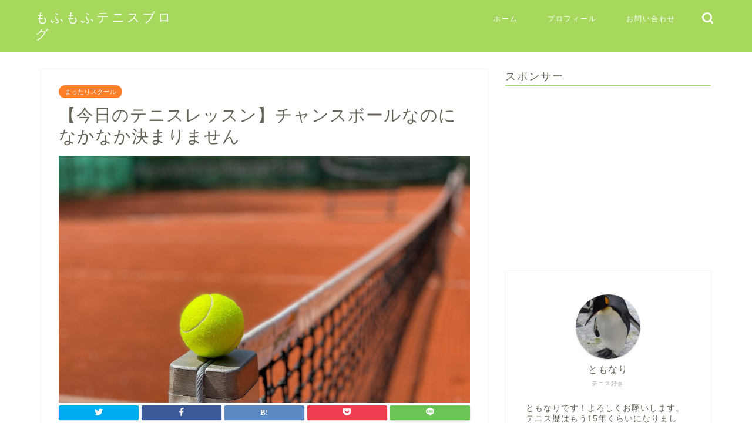

--- FILE ---
content_type: text/html; charset=UTF-8
request_url: https://tennis.kabamof.jp/lesson20220425/
body_size: 20029
content:
<!DOCTYPE html>
<html lang="ja">
<head prefix="og: http://ogp.me/ns# fb: http://ogp.me/ns/fb# article: http://ogp.me/ns/article#">
<meta charset="utf-8">
<meta http-equiv="X-UA-Compatible" content="IE=edge">
<meta name="viewport" content="width=device-width, initial-scale=1">
<!-- ここからOGP -->
<meta property="og:type" content="blog">
<meta property="og:title" content="【今日のテニスレッスン】チャンスボールなのになかなか決まりません｜もふもふテニスブログ"> 
<meta property="og:url" content="https://tennis.kabamof.jp/lesson20220425/"> 
<meta property="og:description" content="今日はまったりスクール 今日はまったりスクールの日です。 今月のテーマはチャンスボールを打つ。なので引き続きチャンスボー"> 
<meta property="og:image" content="https://tennis.kabamof.jp/wp-content/uploads/2022/01/tennisschool.jpg">
<meta property="og:site_name" content="もふもふテニスブログ">
<meta property="fb:admins" content="">
<meta name="twitter:card" content="summary">
<!-- ここまでOGP --> 

<meta name="description" itemprop="description" content="今日はまったりスクール 今日はまったりスクールの日です。 今月のテーマはチャンスボールを打つ。なので引き続きチャンスボー" >
<link rel="shortcut icon" href="https://tennis.kabamof.jp/wp-content/themes/jin/favicon.ico">

<title>【今日のテニスレッスン】チャンスボールなのになかなか決まりません - もふもふテニスブログ</title>

		<!-- All in One SEO 4.1.5.3 -->
		<meta name="description" content="今日はまったりスクール 今日はまったりスクールの日です。 今月のテーマはチャンスボールを打つ。なので引き続きチャンスボールを打っていきます。 チャンスボールを打つなので、本来は決まるはずなのですが、難しいのです。 今月の" />
		<meta name="robots" content="max-image-preview:large" />
		<link rel="canonical" href="https://tennis.kabamof.jp/lesson20220425/" />
		<meta property="og:locale" content="ja_JP" />
		<meta property="og:site_name" content="もふもふテニスブログ - My Tennis Life" />
		<meta property="og:type" content="article" />
		<meta property="og:title" content="【今日のテニスレッスン】チャンスボールなのになかなか決まりません - もふもふテニスブログ" />
		<meta property="og:description" content="今日はまったりスクール 今日はまったりスクールの日です。 今月のテーマはチャンスボールを打つ。なので引き続きチャンスボールを打っていきます。 チャンスボールを打つなので、本来は決まるはずなのですが、難しいのです。 今月の" />
		<meta property="og:url" content="https://tennis.kabamof.jp/lesson20220425/" />
		<meta property="article:published_time" content="2022-04-30T06:24:05+00:00" />
		<meta property="article:modified_time" content="2022-04-30T06:24:07+00:00" />
		<meta name="twitter:card" content="summary" />
		<meta name="twitter:domain" content="tennis.kabamof.jp" />
		<meta name="twitter:title" content="【今日のテニスレッスン】チャンスボールなのになかなか決まりません - もふもふテニスブログ" />
		<meta name="twitter:description" content="今日はまったりスクール 今日はまったりスクールの日です。 今月のテーマはチャンスボールを打つ。なので引き続きチャンスボールを打っていきます。 チャンスボールを打つなので、本来は決まるはずなのですが、難しいのです。 今月の" />
		<script type="application/ld+json" class="aioseo-schema">
			{"@context":"https:\/\/schema.org","@graph":[{"@type":"WebSite","@id":"https:\/\/tennis.kabamof.jp\/#website","url":"https:\/\/tennis.kabamof.jp\/","name":"\u3082\u3075\u3082\u3075\u30c6\u30cb\u30b9\u30d6\u30ed\u30b0","description":"My Tennis Life","inLanguage":"ja","publisher":{"@id":"https:\/\/tennis.kabamof.jp\/#organization"}},{"@type":"Organization","@id":"https:\/\/tennis.kabamof.jp\/#organization","name":"\u3082\u3075\u3082\u3075\u30c6\u30cb\u30b9\u30d6\u30ed\u30b0","url":"https:\/\/tennis.kabamof.jp\/"},{"@type":"BreadcrumbList","@id":"https:\/\/tennis.kabamof.jp\/lesson20220425\/#breadcrumblist","itemListElement":[{"@type":"ListItem","@id":"https:\/\/tennis.kabamof.jp\/#listItem","position":1,"item":{"@type":"WebPage","@id":"https:\/\/tennis.kabamof.jp\/","name":"\u30db\u30fc\u30e0","description":"My Tennis Life","url":"https:\/\/tennis.kabamof.jp\/"},"nextItem":"https:\/\/tennis.kabamof.jp\/lesson20220425\/#listItem"},{"@type":"ListItem","@id":"https:\/\/tennis.kabamof.jp\/lesson20220425\/#listItem","position":2,"item":{"@type":"WebPage","@id":"https:\/\/tennis.kabamof.jp\/lesson20220425\/","name":"\u3010\u4eca\u65e5\u306e\u30c6\u30cb\u30b9\u30ec\u30c3\u30b9\u30f3\u3011\u30c1\u30e3\u30f3\u30b9\u30dc\u30fc\u30eb\u306a\u306e\u306b\u306a\u304b\u306a\u304b\u6c7a\u307e\u308a\u307e\u305b\u3093","description":"\u4eca\u65e5\u306f\u307e\u3063\u305f\u308a\u30b9\u30af\u30fc\u30eb \u4eca\u65e5\u306f\u307e\u3063\u305f\u308a\u30b9\u30af\u30fc\u30eb\u306e\u65e5\u3067\u3059\u3002 \u4eca\u6708\u306e\u30c6\u30fc\u30de\u306f\u30c1\u30e3\u30f3\u30b9\u30dc\u30fc\u30eb\u3092\u6253\u3064\u3002\u306a\u306e\u3067\u5f15\u304d\u7d9a\u304d\u30c1\u30e3\u30f3\u30b9\u30dc\u30fc\u30eb\u3092\u6253\u3063\u3066\u3044\u304d\u307e\u3059\u3002 \u30c1\u30e3\u30f3\u30b9\u30dc\u30fc\u30eb\u3092\u6253\u3064\u306a\u306e\u3067\u3001\u672c\u6765\u306f\u6c7a\u307e\u308b\u306f\u305a\u306a\u306e\u3067\u3059\u304c\u3001\u96e3\u3057\u3044\u306e\u3067\u3059\u3002 \u4eca\u6708\u306e","url":"https:\/\/tennis.kabamof.jp\/lesson20220425\/"},"previousItem":"https:\/\/tennis.kabamof.jp\/#listItem"}]},{"@type":"Person","@id":"https:\/\/tennis.kabamof.jp\/author\/kabamof\/#author","url":"https:\/\/tennis.kabamof.jp\/author\/kabamof\/","name":"kabamof","image":{"@type":"ImageObject","@id":"https:\/\/tennis.kabamof.jp\/lesson20220425\/#authorImage","url":"https:\/\/secure.gravatar.com\/avatar\/3f2e33e3ecd1e10bd881c92d1ba0165bc50a7f1b2b0fd6bf06f283756b5f43dc?s=96&d=mm&r=g","width":96,"height":96,"caption":"kabamof"}},{"@type":"WebPage","@id":"https:\/\/tennis.kabamof.jp\/lesson20220425\/#webpage","url":"https:\/\/tennis.kabamof.jp\/lesson20220425\/","name":"\u3010\u4eca\u65e5\u306e\u30c6\u30cb\u30b9\u30ec\u30c3\u30b9\u30f3\u3011\u30c1\u30e3\u30f3\u30b9\u30dc\u30fc\u30eb\u306a\u306e\u306b\u306a\u304b\u306a\u304b\u6c7a\u307e\u308a\u307e\u305b\u3093 - \u3082\u3075\u3082\u3075\u30c6\u30cb\u30b9\u30d6\u30ed\u30b0","description":"\u4eca\u65e5\u306f\u307e\u3063\u305f\u308a\u30b9\u30af\u30fc\u30eb \u4eca\u65e5\u306f\u307e\u3063\u305f\u308a\u30b9\u30af\u30fc\u30eb\u306e\u65e5\u3067\u3059\u3002 \u4eca\u6708\u306e\u30c6\u30fc\u30de\u306f\u30c1\u30e3\u30f3\u30b9\u30dc\u30fc\u30eb\u3092\u6253\u3064\u3002\u306a\u306e\u3067\u5f15\u304d\u7d9a\u304d\u30c1\u30e3\u30f3\u30b9\u30dc\u30fc\u30eb\u3092\u6253\u3063\u3066\u3044\u304d\u307e\u3059\u3002 \u30c1\u30e3\u30f3\u30b9\u30dc\u30fc\u30eb\u3092\u6253\u3064\u306a\u306e\u3067\u3001\u672c\u6765\u306f\u6c7a\u307e\u308b\u306f\u305a\u306a\u306e\u3067\u3059\u304c\u3001\u96e3\u3057\u3044\u306e\u3067\u3059\u3002 \u4eca\u6708\u306e","inLanguage":"ja","isPartOf":{"@id":"https:\/\/tennis.kabamof.jp\/#website"},"breadcrumb":{"@id":"https:\/\/tennis.kabamof.jp\/lesson20220425\/#breadcrumblist"},"author":"https:\/\/tennis.kabamof.jp\/author\/kabamof\/#author","creator":"https:\/\/tennis.kabamof.jp\/author\/kabamof\/#author","image":{"@type":"ImageObject","@id":"https:\/\/tennis.kabamof.jp\/#mainImage","url":"https:\/\/tennis.kabamof.jp\/wp-content\/uploads\/2022\/01\/tennisschool.jpg","width":1200,"height":900},"primaryImageOfPage":{"@id":"https:\/\/tennis.kabamof.jp\/lesson20220425\/#mainImage"},"datePublished":"2022-04-30T06:24:05+09:00","dateModified":"2022-04-30T06:24:07+09:00"},{"@type":"BlogPosting","@id":"https:\/\/tennis.kabamof.jp\/lesson20220425\/#blogposting","name":"\u3010\u4eca\u65e5\u306e\u30c6\u30cb\u30b9\u30ec\u30c3\u30b9\u30f3\u3011\u30c1\u30e3\u30f3\u30b9\u30dc\u30fc\u30eb\u306a\u306e\u306b\u306a\u304b\u306a\u304b\u6c7a\u307e\u308a\u307e\u305b\u3093 - \u3082\u3075\u3082\u3075\u30c6\u30cb\u30b9\u30d6\u30ed\u30b0","description":"\u4eca\u65e5\u306f\u307e\u3063\u305f\u308a\u30b9\u30af\u30fc\u30eb \u4eca\u65e5\u306f\u307e\u3063\u305f\u308a\u30b9\u30af\u30fc\u30eb\u306e\u65e5\u3067\u3059\u3002 \u4eca\u6708\u306e\u30c6\u30fc\u30de\u306f\u30c1\u30e3\u30f3\u30b9\u30dc\u30fc\u30eb\u3092\u6253\u3064\u3002\u306a\u306e\u3067\u5f15\u304d\u7d9a\u304d\u30c1\u30e3\u30f3\u30b9\u30dc\u30fc\u30eb\u3092\u6253\u3063\u3066\u3044\u304d\u307e\u3059\u3002 \u30c1\u30e3\u30f3\u30b9\u30dc\u30fc\u30eb\u3092\u6253\u3064\u306a\u306e\u3067\u3001\u672c\u6765\u306f\u6c7a\u307e\u308b\u306f\u305a\u306a\u306e\u3067\u3059\u304c\u3001\u96e3\u3057\u3044\u306e\u3067\u3059\u3002 \u4eca\u6708\u306e","inLanguage":"ja","headline":"\u3010\u4eca\u65e5\u306e\u30c6\u30cb\u30b9\u30ec\u30c3\u30b9\u30f3\u3011\u30c1\u30e3\u30f3\u30b9\u30dc\u30fc\u30eb\u306a\u306e\u306b\u306a\u304b\u306a\u304b\u6c7a\u307e\u308a\u307e\u305b\u3093","author":{"@id":"https:\/\/tennis.kabamof.jp\/author\/kabamof\/#author"},"publisher":{"@id":"https:\/\/tennis.kabamof.jp\/#organization"},"datePublished":"2022-04-30T06:24:05+09:00","dateModified":"2022-04-30T06:24:07+09:00","articleSection":"\u307e\u3063\u305f\u308a\u30b9\u30af\u30fc\u30eb, \u30c1\u30e3\u30f3\u30b9\u30dc\u30fc\u30eb, \u30c6\u30cb\u30b9, \u30d5\u30e9\u30c3\u30c8","mainEntityOfPage":{"@id":"https:\/\/tennis.kabamof.jp\/lesson20220425\/#webpage"},"isPartOf":{"@id":"https:\/\/tennis.kabamof.jp\/lesson20220425\/#webpage"},"image":{"@type":"ImageObject","@id":"https:\/\/tennis.kabamof.jp\/#articleImage","url":"https:\/\/tennis.kabamof.jp\/wp-content\/uploads\/2022\/01\/tennisschool.jpg","width":1200,"height":900}}]}
		</script>
		<!-- All in One SEO -->

<link rel='dns-prefetch' href='//webfonts.sakura.ne.jp' />
<link rel='dns-prefetch' href='//ajax.googleapis.com' />
<link rel='dns-prefetch' href='//cdnjs.cloudflare.com' />
<link rel='dns-prefetch' href='//use.fontawesome.com' />
<link rel="alternate" type="application/rss+xml" title="もふもふテニスブログ &raquo; フィード" href="https://tennis.kabamof.jp/feed/" />
<link rel="alternate" type="application/rss+xml" title="もふもふテニスブログ &raquo; コメントフィード" href="https://tennis.kabamof.jp/comments/feed/" />
<link rel="alternate" type="application/rss+xml" title="もふもふテニスブログ &raquo; 【今日のテニスレッスン】チャンスボールなのになかなか決まりません のコメントのフィード" href="https://tennis.kabamof.jp/lesson20220425/feed/" />
<link rel="alternate" title="oEmbed (JSON)" type="application/json+oembed" href="https://tennis.kabamof.jp/wp-json/oembed/1.0/embed?url=https%3A%2F%2Ftennis.kabamof.jp%2Flesson20220425%2F" />
<link rel="alternate" title="oEmbed (XML)" type="text/xml+oembed" href="https://tennis.kabamof.jp/wp-json/oembed/1.0/embed?url=https%3A%2F%2Ftennis.kabamof.jp%2Flesson20220425%2F&#038;format=xml" />
<style id='wp-img-auto-sizes-contain-inline-css' type='text/css'>
img:is([sizes=auto i],[sizes^="auto," i]){contain-intrinsic-size:3000px 1500px}
/*# sourceURL=wp-img-auto-sizes-contain-inline-css */
</style>
<link rel='stylesheet' id='rtoc_style-css' href='https://tennis.kabamof.jp/wp-content/plugins/rich-table-of-content/css/rtoc_style.css?ver=6.9' type='text/css' media='all' />
<style id='wp-emoji-styles-inline-css' type='text/css'>

	img.wp-smiley, img.emoji {
		display: inline !important;
		border: none !important;
		box-shadow: none !important;
		height: 1em !important;
		width: 1em !important;
		margin: 0 0.07em !important;
		vertical-align: -0.1em !important;
		background: none !important;
		padding: 0 !important;
	}
/*# sourceURL=wp-emoji-styles-inline-css */
</style>
<style id='wp-block-library-inline-css' type='text/css'>
:root{--wp-block-synced-color:#7a00df;--wp-block-synced-color--rgb:122,0,223;--wp-bound-block-color:var(--wp-block-synced-color);--wp-editor-canvas-background:#ddd;--wp-admin-theme-color:#007cba;--wp-admin-theme-color--rgb:0,124,186;--wp-admin-theme-color-darker-10:#006ba1;--wp-admin-theme-color-darker-10--rgb:0,107,160.5;--wp-admin-theme-color-darker-20:#005a87;--wp-admin-theme-color-darker-20--rgb:0,90,135;--wp-admin-border-width-focus:2px}@media (min-resolution:192dpi){:root{--wp-admin-border-width-focus:1.5px}}.wp-element-button{cursor:pointer}:root .has-very-light-gray-background-color{background-color:#eee}:root .has-very-dark-gray-background-color{background-color:#313131}:root .has-very-light-gray-color{color:#eee}:root .has-very-dark-gray-color{color:#313131}:root .has-vivid-green-cyan-to-vivid-cyan-blue-gradient-background{background:linear-gradient(135deg,#00d084,#0693e3)}:root .has-purple-crush-gradient-background{background:linear-gradient(135deg,#34e2e4,#4721fb 50%,#ab1dfe)}:root .has-hazy-dawn-gradient-background{background:linear-gradient(135deg,#faaca8,#dad0ec)}:root .has-subdued-olive-gradient-background{background:linear-gradient(135deg,#fafae1,#67a671)}:root .has-atomic-cream-gradient-background{background:linear-gradient(135deg,#fdd79a,#004a59)}:root .has-nightshade-gradient-background{background:linear-gradient(135deg,#330968,#31cdcf)}:root .has-midnight-gradient-background{background:linear-gradient(135deg,#020381,#2874fc)}:root{--wp--preset--font-size--normal:16px;--wp--preset--font-size--huge:42px}.has-regular-font-size{font-size:1em}.has-larger-font-size{font-size:2.625em}.has-normal-font-size{font-size:var(--wp--preset--font-size--normal)}.has-huge-font-size{font-size:var(--wp--preset--font-size--huge)}.has-text-align-center{text-align:center}.has-text-align-left{text-align:left}.has-text-align-right{text-align:right}.has-fit-text{white-space:nowrap!important}#end-resizable-editor-section{display:none}.aligncenter{clear:both}.items-justified-left{justify-content:flex-start}.items-justified-center{justify-content:center}.items-justified-right{justify-content:flex-end}.items-justified-space-between{justify-content:space-between}.screen-reader-text{border:0;clip-path:inset(50%);height:1px;margin:-1px;overflow:hidden;padding:0;position:absolute;width:1px;word-wrap:normal!important}.screen-reader-text:focus{background-color:#ddd;clip-path:none;color:#444;display:block;font-size:1em;height:auto;left:5px;line-height:normal;padding:15px 23px 14px;text-decoration:none;top:5px;width:auto;z-index:100000}html :where(.has-border-color){border-style:solid}html :where([style*=border-top-color]){border-top-style:solid}html :where([style*=border-right-color]){border-right-style:solid}html :where([style*=border-bottom-color]){border-bottom-style:solid}html :where([style*=border-left-color]){border-left-style:solid}html :where([style*=border-width]){border-style:solid}html :where([style*=border-top-width]){border-top-style:solid}html :where([style*=border-right-width]){border-right-style:solid}html :where([style*=border-bottom-width]){border-bottom-style:solid}html :where([style*=border-left-width]){border-left-style:solid}html :where(img[class*=wp-image-]){height:auto;max-width:100%}:where(figure){margin:0 0 1em}html :where(.is-position-sticky){--wp-admin--admin-bar--position-offset:var(--wp-admin--admin-bar--height,0px)}@media screen and (max-width:600px){html :where(.is-position-sticky){--wp-admin--admin-bar--position-offset:0px}}

/*# sourceURL=wp-block-library-inline-css */
</style><style id='wp-block-image-inline-css' type='text/css'>
.wp-block-image>a,.wp-block-image>figure>a{display:inline-block}.wp-block-image img{box-sizing:border-box;height:auto;max-width:100%;vertical-align:bottom}@media not (prefers-reduced-motion){.wp-block-image img.hide{visibility:hidden}.wp-block-image img.show{animation:show-content-image .4s}}.wp-block-image[style*=border-radius] img,.wp-block-image[style*=border-radius]>a{border-radius:inherit}.wp-block-image.has-custom-border img{box-sizing:border-box}.wp-block-image.aligncenter{text-align:center}.wp-block-image.alignfull>a,.wp-block-image.alignwide>a{width:100%}.wp-block-image.alignfull img,.wp-block-image.alignwide img{height:auto;width:100%}.wp-block-image .aligncenter,.wp-block-image .alignleft,.wp-block-image .alignright,.wp-block-image.aligncenter,.wp-block-image.alignleft,.wp-block-image.alignright{display:table}.wp-block-image .aligncenter>figcaption,.wp-block-image .alignleft>figcaption,.wp-block-image .alignright>figcaption,.wp-block-image.aligncenter>figcaption,.wp-block-image.alignleft>figcaption,.wp-block-image.alignright>figcaption{caption-side:bottom;display:table-caption}.wp-block-image .alignleft{float:left;margin:.5em 1em .5em 0}.wp-block-image .alignright{float:right;margin:.5em 0 .5em 1em}.wp-block-image .aligncenter{margin-left:auto;margin-right:auto}.wp-block-image :where(figcaption){margin-bottom:1em;margin-top:.5em}.wp-block-image.is-style-circle-mask img{border-radius:9999px}@supports ((-webkit-mask-image:none) or (mask-image:none)) or (-webkit-mask-image:none){.wp-block-image.is-style-circle-mask img{border-radius:0;-webkit-mask-image:url('data:image/svg+xml;utf8,<svg viewBox="0 0 100 100" xmlns="http://www.w3.org/2000/svg"><circle cx="50" cy="50" r="50"/></svg>');mask-image:url('data:image/svg+xml;utf8,<svg viewBox="0 0 100 100" xmlns="http://www.w3.org/2000/svg"><circle cx="50" cy="50" r="50"/></svg>');mask-mode:alpha;-webkit-mask-position:center;mask-position:center;-webkit-mask-repeat:no-repeat;mask-repeat:no-repeat;-webkit-mask-size:contain;mask-size:contain}}:root :where(.wp-block-image.is-style-rounded img,.wp-block-image .is-style-rounded img){border-radius:9999px}.wp-block-image figure{margin:0}.wp-lightbox-container{display:flex;flex-direction:column;position:relative}.wp-lightbox-container img{cursor:zoom-in}.wp-lightbox-container img:hover+button{opacity:1}.wp-lightbox-container button{align-items:center;backdrop-filter:blur(16px) saturate(180%);background-color:#5a5a5a40;border:none;border-radius:4px;cursor:zoom-in;display:flex;height:20px;justify-content:center;opacity:0;padding:0;position:absolute;right:16px;text-align:center;top:16px;width:20px;z-index:100}@media not (prefers-reduced-motion){.wp-lightbox-container button{transition:opacity .2s ease}}.wp-lightbox-container button:focus-visible{outline:3px auto #5a5a5a40;outline:3px auto -webkit-focus-ring-color;outline-offset:3px}.wp-lightbox-container button:hover{cursor:pointer;opacity:1}.wp-lightbox-container button:focus{opacity:1}.wp-lightbox-container button:focus,.wp-lightbox-container button:hover,.wp-lightbox-container button:not(:hover):not(:active):not(.has-background){background-color:#5a5a5a40;border:none}.wp-lightbox-overlay{box-sizing:border-box;cursor:zoom-out;height:100vh;left:0;overflow:hidden;position:fixed;top:0;visibility:hidden;width:100%;z-index:100000}.wp-lightbox-overlay .close-button{align-items:center;cursor:pointer;display:flex;justify-content:center;min-height:40px;min-width:40px;padding:0;position:absolute;right:calc(env(safe-area-inset-right) + 16px);top:calc(env(safe-area-inset-top) + 16px);z-index:5000000}.wp-lightbox-overlay .close-button:focus,.wp-lightbox-overlay .close-button:hover,.wp-lightbox-overlay .close-button:not(:hover):not(:active):not(.has-background){background:none;border:none}.wp-lightbox-overlay .lightbox-image-container{height:var(--wp--lightbox-container-height);left:50%;overflow:hidden;position:absolute;top:50%;transform:translate(-50%,-50%);transform-origin:top left;width:var(--wp--lightbox-container-width);z-index:9999999999}.wp-lightbox-overlay .wp-block-image{align-items:center;box-sizing:border-box;display:flex;height:100%;justify-content:center;margin:0;position:relative;transform-origin:0 0;width:100%;z-index:3000000}.wp-lightbox-overlay .wp-block-image img{height:var(--wp--lightbox-image-height);min-height:var(--wp--lightbox-image-height);min-width:var(--wp--lightbox-image-width);width:var(--wp--lightbox-image-width)}.wp-lightbox-overlay .wp-block-image figcaption{display:none}.wp-lightbox-overlay button{background:none;border:none}.wp-lightbox-overlay .scrim{background-color:#fff;height:100%;opacity:.9;position:absolute;width:100%;z-index:2000000}.wp-lightbox-overlay.active{visibility:visible}@media not (prefers-reduced-motion){.wp-lightbox-overlay.active{animation:turn-on-visibility .25s both}.wp-lightbox-overlay.active img{animation:turn-on-visibility .35s both}.wp-lightbox-overlay.show-closing-animation:not(.active){animation:turn-off-visibility .35s both}.wp-lightbox-overlay.show-closing-animation:not(.active) img{animation:turn-off-visibility .25s both}.wp-lightbox-overlay.zoom.active{animation:none;opacity:1;visibility:visible}.wp-lightbox-overlay.zoom.active .lightbox-image-container{animation:lightbox-zoom-in .4s}.wp-lightbox-overlay.zoom.active .lightbox-image-container img{animation:none}.wp-lightbox-overlay.zoom.active .scrim{animation:turn-on-visibility .4s forwards}.wp-lightbox-overlay.zoom.show-closing-animation:not(.active){animation:none}.wp-lightbox-overlay.zoom.show-closing-animation:not(.active) .lightbox-image-container{animation:lightbox-zoom-out .4s}.wp-lightbox-overlay.zoom.show-closing-animation:not(.active) .lightbox-image-container img{animation:none}.wp-lightbox-overlay.zoom.show-closing-animation:not(.active) .scrim{animation:turn-off-visibility .4s forwards}}@keyframes show-content-image{0%{visibility:hidden}99%{visibility:hidden}to{visibility:visible}}@keyframes turn-on-visibility{0%{opacity:0}to{opacity:1}}@keyframes turn-off-visibility{0%{opacity:1;visibility:visible}99%{opacity:0;visibility:visible}to{opacity:0;visibility:hidden}}@keyframes lightbox-zoom-in{0%{transform:translate(calc((-100vw + var(--wp--lightbox-scrollbar-width))/2 + var(--wp--lightbox-initial-left-position)),calc(-50vh + var(--wp--lightbox-initial-top-position))) scale(var(--wp--lightbox-scale))}to{transform:translate(-50%,-50%) scale(1)}}@keyframes lightbox-zoom-out{0%{transform:translate(-50%,-50%) scale(1);visibility:visible}99%{visibility:visible}to{transform:translate(calc((-100vw + var(--wp--lightbox-scrollbar-width))/2 + var(--wp--lightbox-initial-left-position)),calc(-50vh + var(--wp--lightbox-initial-top-position))) scale(var(--wp--lightbox-scale));visibility:hidden}}
/*# sourceURL=https://tennis.kabamof.jp/wp-includes/blocks/image/style.min.css */
</style>
<style id='global-styles-inline-css' type='text/css'>
:root{--wp--preset--aspect-ratio--square: 1;--wp--preset--aspect-ratio--4-3: 4/3;--wp--preset--aspect-ratio--3-4: 3/4;--wp--preset--aspect-ratio--3-2: 3/2;--wp--preset--aspect-ratio--2-3: 2/3;--wp--preset--aspect-ratio--16-9: 16/9;--wp--preset--aspect-ratio--9-16: 9/16;--wp--preset--color--black: #000000;--wp--preset--color--cyan-bluish-gray: #abb8c3;--wp--preset--color--white: #ffffff;--wp--preset--color--pale-pink: #f78da7;--wp--preset--color--vivid-red: #cf2e2e;--wp--preset--color--luminous-vivid-orange: #ff6900;--wp--preset--color--luminous-vivid-amber: #fcb900;--wp--preset--color--light-green-cyan: #7bdcb5;--wp--preset--color--vivid-green-cyan: #00d084;--wp--preset--color--pale-cyan-blue: #8ed1fc;--wp--preset--color--vivid-cyan-blue: #0693e3;--wp--preset--color--vivid-purple: #9b51e0;--wp--preset--gradient--vivid-cyan-blue-to-vivid-purple: linear-gradient(135deg,rgb(6,147,227) 0%,rgb(155,81,224) 100%);--wp--preset--gradient--light-green-cyan-to-vivid-green-cyan: linear-gradient(135deg,rgb(122,220,180) 0%,rgb(0,208,130) 100%);--wp--preset--gradient--luminous-vivid-amber-to-luminous-vivid-orange: linear-gradient(135deg,rgb(252,185,0) 0%,rgb(255,105,0) 100%);--wp--preset--gradient--luminous-vivid-orange-to-vivid-red: linear-gradient(135deg,rgb(255,105,0) 0%,rgb(207,46,46) 100%);--wp--preset--gradient--very-light-gray-to-cyan-bluish-gray: linear-gradient(135deg,rgb(238,238,238) 0%,rgb(169,184,195) 100%);--wp--preset--gradient--cool-to-warm-spectrum: linear-gradient(135deg,rgb(74,234,220) 0%,rgb(151,120,209) 20%,rgb(207,42,186) 40%,rgb(238,44,130) 60%,rgb(251,105,98) 80%,rgb(254,248,76) 100%);--wp--preset--gradient--blush-light-purple: linear-gradient(135deg,rgb(255,206,236) 0%,rgb(152,150,240) 100%);--wp--preset--gradient--blush-bordeaux: linear-gradient(135deg,rgb(254,205,165) 0%,rgb(254,45,45) 50%,rgb(107,0,62) 100%);--wp--preset--gradient--luminous-dusk: linear-gradient(135deg,rgb(255,203,112) 0%,rgb(199,81,192) 50%,rgb(65,88,208) 100%);--wp--preset--gradient--pale-ocean: linear-gradient(135deg,rgb(255,245,203) 0%,rgb(182,227,212) 50%,rgb(51,167,181) 100%);--wp--preset--gradient--electric-grass: linear-gradient(135deg,rgb(202,248,128) 0%,rgb(113,206,126) 100%);--wp--preset--gradient--midnight: linear-gradient(135deg,rgb(2,3,129) 0%,rgb(40,116,252) 100%);--wp--preset--font-size--small: 13px;--wp--preset--font-size--medium: 20px;--wp--preset--font-size--large: 36px;--wp--preset--font-size--x-large: 42px;--wp--preset--spacing--20: 0.44rem;--wp--preset--spacing--30: 0.67rem;--wp--preset--spacing--40: 1rem;--wp--preset--spacing--50: 1.5rem;--wp--preset--spacing--60: 2.25rem;--wp--preset--spacing--70: 3.38rem;--wp--preset--spacing--80: 5.06rem;--wp--preset--shadow--natural: 6px 6px 9px rgba(0, 0, 0, 0.2);--wp--preset--shadow--deep: 12px 12px 50px rgba(0, 0, 0, 0.4);--wp--preset--shadow--sharp: 6px 6px 0px rgba(0, 0, 0, 0.2);--wp--preset--shadow--outlined: 6px 6px 0px -3px rgb(255, 255, 255), 6px 6px rgb(0, 0, 0);--wp--preset--shadow--crisp: 6px 6px 0px rgb(0, 0, 0);}:where(.is-layout-flex){gap: 0.5em;}:where(.is-layout-grid){gap: 0.5em;}body .is-layout-flex{display: flex;}.is-layout-flex{flex-wrap: wrap;align-items: center;}.is-layout-flex > :is(*, div){margin: 0;}body .is-layout-grid{display: grid;}.is-layout-grid > :is(*, div){margin: 0;}:where(.wp-block-columns.is-layout-flex){gap: 2em;}:where(.wp-block-columns.is-layout-grid){gap: 2em;}:where(.wp-block-post-template.is-layout-flex){gap: 1.25em;}:where(.wp-block-post-template.is-layout-grid){gap: 1.25em;}.has-black-color{color: var(--wp--preset--color--black) !important;}.has-cyan-bluish-gray-color{color: var(--wp--preset--color--cyan-bluish-gray) !important;}.has-white-color{color: var(--wp--preset--color--white) !important;}.has-pale-pink-color{color: var(--wp--preset--color--pale-pink) !important;}.has-vivid-red-color{color: var(--wp--preset--color--vivid-red) !important;}.has-luminous-vivid-orange-color{color: var(--wp--preset--color--luminous-vivid-orange) !important;}.has-luminous-vivid-amber-color{color: var(--wp--preset--color--luminous-vivid-amber) !important;}.has-light-green-cyan-color{color: var(--wp--preset--color--light-green-cyan) !important;}.has-vivid-green-cyan-color{color: var(--wp--preset--color--vivid-green-cyan) !important;}.has-pale-cyan-blue-color{color: var(--wp--preset--color--pale-cyan-blue) !important;}.has-vivid-cyan-blue-color{color: var(--wp--preset--color--vivid-cyan-blue) !important;}.has-vivid-purple-color{color: var(--wp--preset--color--vivid-purple) !important;}.has-black-background-color{background-color: var(--wp--preset--color--black) !important;}.has-cyan-bluish-gray-background-color{background-color: var(--wp--preset--color--cyan-bluish-gray) !important;}.has-white-background-color{background-color: var(--wp--preset--color--white) !important;}.has-pale-pink-background-color{background-color: var(--wp--preset--color--pale-pink) !important;}.has-vivid-red-background-color{background-color: var(--wp--preset--color--vivid-red) !important;}.has-luminous-vivid-orange-background-color{background-color: var(--wp--preset--color--luminous-vivid-orange) !important;}.has-luminous-vivid-amber-background-color{background-color: var(--wp--preset--color--luminous-vivid-amber) !important;}.has-light-green-cyan-background-color{background-color: var(--wp--preset--color--light-green-cyan) !important;}.has-vivid-green-cyan-background-color{background-color: var(--wp--preset--color--vivid-green-cyan) !important;}.has-pale-cyan-blue-background-color{background-color: var(--wp--preset--color--pale-cyan-blue) !important;}.has-vivid-cyan-blue-background-color{background-color: var(--wp--preset--color--vivid-cyan-blue) !important;}.has-vivid-purple-background-color{background-color: var(--wp--preset--color--vivid-purple) !important;}.has-black-border-color{border-color: var(--wp--preset--color--black) !important;}.has-cyan-bluish-gray-border-color{border-color: var(--wp--preset--color--cyan-bluish-gray) !important;}.has-white-border-color{border-color: var(--wp--preset--color--white) !important;}.has-pale-pink-border-color{border-color: var(--wp--preset--color--pale-pink) !important;}.has-vivid-red-border-color{border-color: var(--wp--preset--color--vivid-red) !important;}.has-luminous-vivid-orange-border-color{border-color: var(--wp--preset--color--luminous-vivid-orange) !important;}.has-luminous-vivid-amber-border-color{border-color: var(--wp--preset--color--luminous-vivid-amber) !important;}.has-light-green-cyan-border-color{border-color: var(--wp--preset--color--light-green-cyan) !important;}.has-vivid-green-cyan-border-color{border-color: var(--wp--preset--color--vivid-green-cyan) !important;}.has-pale-cyan-blue-border-color{border-color: var(--wp--preset--color--pale-cyan-blue) !important;}.has-vivid-cyan-blue-border-color{border-color: var(--wp--preset--color--vivid-cyan-blue) !important;}.has-vivid-purple-border-color{border-color: var(--wp--preset--color--vivid-purple) !important;}.has-vivid-cyan-blue-to-vivid-purple-gradient-background{background: var(--wp--preset--gradient--vivid-cyan-blue-to-vivid-purple) !important;}.has-light-green-cyan-to-vivid-green-cyan-gradient-background{background: var(--wp--preset--gradient--light-green-cyan-to-vivid-green-cyan) !important;}.has-luminous-vivid-amber-to-luminous-vivid-orange-gradient-background{background: var(--wp--preset--gradient--luminous-vivid-amber-to-luminous-vivid-orange) !important;}.has-luminous-vivid-orange-to-vivid-red-gradient-background{background: var(--wp--preset--gradient--luminous-vivid-orange-to-vivid-red) !important;}.has-very-light-gray-to-cyan-bluish-gray-gradient-background{background: var(--wp--preset--gradient--very-light-gray-to-cyan-bluish-gray) !important;}.has-cool-to-warm-spectrum-gradient-background{background: var(--wp--preset--gradient--cool-to-warm-spectrum) !important;}.has-blush-light-purple-gradient-background{background: var(--wp--preset--gradient--blush-light-purple) !important;}.has-blush-bordeaux-gradient-background{background: var(--wp--preset--gradient--blush-bordeaux) !important;}.has-luminous-dusk-gradient-background{background: var(--wp--preset--gradient--luminous-dusk) !important;}.has-pale-ocean-gradient-background{background: var(--wp--preset--gradient--pale-ocean) !important;}.has-electric-grass-gradient-background{background: var(--wp--preset--gradient--electric-grass) !important;}.has-midnight-gradient-background{background: var(--wp--preset--gradient--midnight) !important;}.has-small-font-size{font-size: var(--wp--preset--font-size--small) !important;}.has-medium-font-size{font-size: var(--wp--preset--font-size--medium) !important;}.has-large-font-size{font-size: var(--wp--preset--font-size--large) !important;}.has-x-large-font-size{font-size: var(--wp--preset--font-size--x-large) !important;}
/*# sourceURL=global-styles-inline-css */
</style>

<style id='classic-theme-styles-inline-css' type='text/css'>
/*! This file is auto-generated */
.wp-block-button__link{color:#fff;background-color:#32373c;border-radius:9999px;box-shadow:none;text-decoration:none;padding:calc(.667em + 2px) calc(1.333em + 2px);font-size:1.125em}.wp-block-file__button{background:#32373c;color:#fff;text-decoration:none}
/*# sourceURL=/wp-includes/css/classic-themes.min.css */
</style>
<link rel='stylesheet' id='contact-form-7-css' href='https://tennis.kabamof.jp/wp-content/plugins/contact-form-7/includes/css/styles.css?ver=5.5.3' type='text/css' media='all' />
<link rel='stylesheet' id='pz-linkcard-css' href='//tennis.kabamof.jp/wp-content/uploads/pz-linkcard/style.css?ver=2.4.4.4.1' type='text/css' media='all' />
<link rel='stylesheet' id='yyi_rinker_stylesheet-css' href='https://tennis.kabamof.jp/wp-content/plugins/yyi-rinker/css/style.css?v=1.1.4&#038;ver=6.9' type='text/css' media='all' />
<link rel='stylesheet' id='theme-style-css' href='https://tennis.kabamof.jp/wp-content/themes/jin/style.css?ver=6.9' type='text/css' media='all' />
<link rel='stylesheet' id='fontawesome-style-css' href='https://use.fontawesome.com/releases/v5.6.3/css/all.css?ver=6.9' type='text/css' media='all' />
<link rel='stylesheet' id='swiper-style-css' href='https://cdnjs.cloudflare.com/ajax/libs/Swiper/4.0.7/css/swiper.min.css?ver=6.9' type='text/css' media='all' />
<link rel='stylesheet' id='wp-block-heading-css' href='https://tennis.kabamof.jp/wp-includes/blocks/heading/style.min.css?ver=6.9' type='text/css' media='all' />
<link rel='stylesheet' id='wp-block-paragraph-css' href='https://tennis.kabamof.jp/wp-includes/blocks/paragraph/style.min.css?ver=6.9' type='text/css' media='all' />
<script type="text/javascript" src="https://ajax.googleapis.com/ajax/libs/jquery/1.12.4/jquery.min.js?ver=6.9" id="jquery-js"></script>
<script type="text/javascript" src="//webfonts.sakura.ne.jp/js/sakurav3.js?fadein=0&amp;ver=3.1.0" id="typesquare_std-js"></script>
<link rel="https://api.w.org/" href="https://tennis.kabamof.jp/wp-json/" /><link rel="alternate" title="JSON" type="application/json" href="https://tennis.kabamof.jp/wp-json/wp/v2/posts/332" /><link rel='shortlink' href='https://tennis.kabamof.jp/?p=332' />
<meta name="generator" content="Site Kit by Google 1.48.1" /><script type="text/javascript" language="javascript">
    var vc_pid = "887799932";
</script><script type="text/javascript" src="//aml.valuecommerce.com/vcdal.js" async></script><style>
.yyi-rinker-images {
    display: flex;
    justify-content: center;
    align-items: center;
    position: relative;

}
div.yyi-rinker-image img.yyi-rinker-main-img.hidden {
    display: none;
}

.yyi-rinker-images-arrow {
    cursor: pointer;
    position: absolute;
    top: 50%;
    display: block;
    margin-top: -11px;
    opacity: 0.6;
    width: 22px;
}

.yyi-rinker-images-arrow-left{
    left: -10px;
}
.yyi-rinker-images-arrow-right{
    right: -10px;
}

.yyi-rinker-images-arrow-left.hidden {
    display: none;
}

.yyi-rinker-images-arrow-right.hidden {
    display: none;
}
div.yyi-rinker-contents.yyi-rinker-design-tate  div.yyi-rinker-box{
    flex-direction: column;
}

div.yyi-rinker-contents.yyi-rinker-design-slim div.yyi-rinker-box .yyi-rinker-links {
    flex-direction: column;
}

div.yyi-rinker-contents.yyi-rinker-design-slim div.yyi-rinker-info {
    width: 100%;
}

div.yyi-rinker-contents.yyi-rinker-design-slim .yyi-rinker-title {
    text-align: center;
}

div.yyi-rinker-contents.yyi-rinker-design-slim .yyi-rinker-links {
    text-align: center;
}
div.yyi-rinker-contents.yyi-rinker-design-slim .yyi-rinker-image {
    margin: auto;
}

div.yyi-rinker-contents.yyi-rinker-design-slim div.yyi-rinker-info ul.yyi-rinker-links li {
	align-self: stretch;
}
div.yyi-rinker-contents.yyi-rinker-design-slim div.yyi-rinker-box div.yyi-rinker-info {
	padding: 0;
}
div.yyi-rinker-contents.yyi-rinker-design-slim div.yyi-rinker-box {
	flex-direction: column;
	padding: 14px 5px 0;
}

.yyi-rinker-design-slim div.yyi-rinker-box div.yyi-rinker-info {
	text-align: center;
}

.yyi-rinker-design-slim div.price-box span.price {
	display: block;
}

div.yyi-rinker-contents.yyi-rinker-design-slim div.yyi-rinker-info div.yyi-rinker-title a{
	font-size:16px;
}

div.yyi-rinker-contents.yyi-rinker-design-slim ul.yyi-rinker-links li.amazonkindlelink:before,  div.yyi-rinker-contents.yyi-rinker-design-slim ul.yyi-rinker-links li.amazonlink:before,  div.yyi-rinker-contents.yyi-rinker-design-slim ul.yyi-rinker-links li.rakutenlink:before,  div.yyi-rinker-contents.yyi-rinker-design-slim ul.yyi-rinker-links li.yahoolink:before {
	font-size:12px;
}

div.yyi-rinker-contents.yyi-rinker-design-slim ul.yyi-rinker-links li a {
	font-size: 13px;
}
.entry-content ul.yyi-rinker-links li {
	padding: 0;
}

				</style>	<style type="text/css">
		#wrapper{
							background-color: #ffffff;
				background-image: url();
					}
		.related-entry-headline-text span:before,
		#comment-title span:before,
		#reply-title span:before{
			background-color: #a5d85d;
			border-color: #a5d85d!important;
		}
		
		#breadcrumb:after,
		#page-top a{	
			background-color: #727272;
		}
				footer{
			background-color: #727272;
		}
		.footer-inner a,
		#copyright,
		#copyright-center{
			border-color: #fff!important;
			color: #fff!important;
		}
		#footer-widget-area
		{
			border-color: #fff!important;
		}
				.page-top-footer a{
			color: #727272!important;
		}
				#breadcrumb ul li,
		#breadcrumb ul li a{
			color: #727272!important;
		}
		
		body,
		a,
		a:link,
		a:visited,
		.my-profile,
		.widgettitle,
		.tabBtn-mag label{
			color: #686357;
		}
		a:hover{
			color: #ff7e28;
		}
						.widget_nav_menu ul > li > a:before,
		.widget_categories ul > li > a:before,
		.widget_pages ul > li > a:before,
		.widget_recent_entries ul > li > a:before,
		.widget_archive ul > li > a:before,
		.widget_archive form:after,
		.widget_categories form:after,
		.widget_nav_menu ul > li > ul.sub-menu > li > a:before,
		.widget_categories ul > li > .children > li > a:before,
		.widget_pages ul > li > .children > li > a:before,
		.widget_nav_menu ul > li > ul.sub-menu > li > ul.sub-menu li > a:before,
		.widget_categories ul > li > .children > li > .children li > a:before,
		.widget_pages ul > li > .children > li > .children li > a:before{
			color: #a5d85d;
		}
		.widget_nav_menu ul .sub-menu .sub-menu li a:before{
			background-color: #686357!important;
		}
		footer .footer-widget,
		footer .footer-widget a,
		footer .footer-widget ul li,
		.footer-widget.widget_nav_menu ul > li > a:before,
		.footer-widget.widget_categories ul > li > a:before,
		.footer-widget.widget_recent_entries ul > li > a:before,
		.footer-widget.widget_pages ul > li > a:before,
		.footer-widget.widget_archive ul > li > a:before,
		footer .widget_tag_cloud .tagcloud a:before{
			color: #fff!important;
			border-color: #fff!important;
		}
		footer .footer-widget .widgettitle{
			color: #fff!important;
			border-color: #ff7e28!important;
		}
		footer .widget_nav_menu ul .children .children li a:before,
		footer .widget_categories ul .children .children li a:before,
		footer .widget_nav_menu ul .sub-menu .sub-menu li a:before{
			background-color: #fff!important;
		}
		#drawernav a:hover,
		.post-list-title,
		#prev-next p,
		#toc_container .toc_list li a{
			color: #686357!important;
		}
		
		#header-box{
			background-color: #a5d85d;
		}
						@media (min-width: 768px) {
		#header-box .header-box10-bg:before,
		#header-box .header-box11-bg:before{
			border-radius: 2px;
		}
		}
										@media (min-width: 768px) {
			.top-image-meta{
				margin-top: calc(0px - 30px);
			}
		}
		@media (min-width: 1200px) {
			.top-image-meta{
				margin-top: calc(0px);
			}
		}
				.pickup-contents:before{
			background-color: #a5d85d!important;
		}
		
		.main-image-text{
			color: #686357;
		}
		.main-image-text-sub{
			color: #686357;
		}
		
				@media (min-width: 481px) {
			#site-info{
				padding-top: 15px!important;
				padding-bottom: 15px!important;
			}
		}
		
		#site-info span a{
			color: #ffffff!important;
		}
		
				#headmenu .headsns .line a svg{
			fill: #ffffff!important;
		}
		#headmenu .headsns a,
		#headmenu{
			color: #ffffff!important;
			border-color:#ffffff!important;
		}
						.profile-follow .line-sns a svg{
			fill: #a5d85d!important;
		}
		.profile-follow .line-sns a:hover svg{
			fill: #ff7e28!important;
		}
		.profile-follow a{
			color: #a5d85d!important;
			border-color:#a5d85d!important;
		}
		.profile-follow a:hover,
		#headmenu .headsns a:hover{
			color:#ff7e28!important;
			border-color:#ff7e28!important;
		}
				.search-box:hover{
			color:#ff7e28!important;
			border-color:#ff7e28!important;
		}
				#header #headmenu .headsns .line a:hover svg{
			fill:#ff7e28!important;
		}
		.cps-icon-bar,
		#navtoggle:checked + .sp-menu-open .cps-icon-bar{
			background-color: #ffffff;
		}
		#nav-container{
			background-color: #a5d85d;
		}
		.menu-box .menu-item svg{
			fill:#ffffff;
		}
		#drawernav ul.menu-box > li > a,
		#drawernav2 ul.menu-box > li > a,
		#drawernav3 ul.menu-box > li > a,
		#drawernav4 ul.menu-box > li > a,
		#drawernav5 ul.menu-box > li > a,
		#drawernav ul.menu-box > li.menu-item-has-children:after,
		#drawernav2 ul.menu-box > li.menu-item-has-children:after,
		#drawernav3 ul.menu-box > li.menu-item-has-children:after,
		#drawernav4 ul.menu-box > li.menu-item-has-children:after,
		#drawernav5 ul.menu-box > li.menu-item-has-children:after{
			color: #ffffff!important;
		}
		#drawernav ul.menu-box li a,
		#drawernav2 ul.menu-box li a,
		#drawernav3 ul.menu-box li a,
		#drawernav4 ul.menu-box li a,
		#drawernav5 ul.menu-box li a{
			font-size: 12px!important;
		}
		#drawernav3 ul.menu-box > li{
			color: #686357!important;
		}
		#drawernav4 .menu-box > .menu-item > a:after,
		#drawernav3 .menu-box > .menu-item > a:after,
		#drawernav .menu-box > .menu-item > a:after{
			background-color: #ffffff!important;
		}
		#drawernav2 .menu-box > .menu-item:hover,
		#drawernav5 .menu-box > .menu-item:hover{
			border-top-color: #a5d85d!important;
		}
				.cps-info-bar a{
			background-color: #ffcd44!important;
		}
				@media (min-width: 768px) {
			.post-list-mag .post-list-item:not(:nth-child(2n)){
				margin-right: 2.6%;
			}
		}
				@media (min-width: 768px) {
			#tab-1:checked ~ .tabBtn-mag li [for="tab-1"]:after,
			#tab-2:checked ~ .tabBtn-mag li [for="tab-2"]:after,
			#tab-3:checked ~ .tabBtn-mag li [for="tab-3"]:after,
			#tab-4:checked ~ .tabBtn-mag li [for="tab-4"]:after{
				border-top-color: #a5d85d!important;
			}
			.tabBtn-mag label{
				border-bottom-color: #a5d85d!important;
			}
		}
		#tab-1:checked ~ .tabBtn-mag li [for="tab-1"],
		#tab-2:checked ~ .tabBtn-mag li [for="tab-2"],
		#tab-3:checked ~ .tabBtn-mag li [for="tab-3"],
		#tab-4:checked ~ .tabBtn-mag li [for="tab-4"],
		#prev-next a.next:after,
		#prev-next a.prev:after,
		.more-cat-button a:hover span:before{
			background-color: #a5d85d!important;
		}
		

		.swiper-slide .post-list-cat,
		.post-list-mag .post-list-cat,
		.post-list-mag3col .post-list-cat,
		.post-list-mag-sp1col .post-list-cat,
		.swiper-pagination-bullet-active,
		.pickup-cat,
		.post-list .post-list-cat,
		#breadcrumb .bcHome a:hover span:before,
		.popular-item:nth-child(1) .pop-num,
		.popular-item:nth-child(2) .pop-num,
		.popular-item:nth-child(3) .pop-num{
			background-color: #ff7e28!important;
		}
		.sidebar-btn a,
		.profile-sns-menu{
			background-color: #ff7e28!important;
		}
		.sp-sns-menu a,
		.pickup-contents-box a:hover .pickup-title{
			border-color: #a5d85d!important;
			color: #a5d85d!important;
		}
				.pro-line svg{
			fill: #a5d85d!important;
		}
		.cps-post-cat a,
		.meta-cat,
		.popular-cat{
			background-color: #ff7e28!important;
			border-color: #ff7e28!important;
		}
		.tagicon,
		.tag-box a,
		#toc_container .toc_list > li,
		#toc_container .toc_title{
			color: #a5d85d!important;
		}
		.widget_tag_cloud a::before{
			color: #686357!important;
		}
		.tag-box a,
		#toc_container:before{
			border-color: #a5d85d!important;
		}
		.cps-post-cat a:hover{
			color: #ff7e28!important;
		}
		.pagination li:not([class*="current"]) a:hover,
		.widget_tag_cloud a:hover{
			background-color: #a5d85d!important;
		}
		.pagination li:not([class*="current"]) a:hover{
			opacity: 0.5!important;
		}
		.pagination li.current a{
			background-color: #a5d85d!important;
			border-color: #a5d85d!important;
		}
		.nextpage a:hover span {
			color: #a5d85d!important;
			border-color: #a5d85d!important;
		}
		.cta-content:before{
			background-color: #ffffff!important;
		}
		.cta-text,
		.info-title{
			color: #686357!important;
		}
		#footer-widget-area.footer_style1 .widgettitle{
			border-color: #ff7e28!important;
		}
		.sidebar_style1 .widgettitle,
		.sidebar_style5 .widgettitle{
			border-color: #a5d85d!important;
		}
		.sidebar_style2 .widgettitle,
		.sidebar_style4 .widgettitle,
		.sidebar_style6 .widgettitle,
		#home-bottom-widget .widgettitle,
		#home-top-widget .widgettitle,
		#post-bottom-widget .widgettitle,
		#post-top-widget .widgettitle{
			background-color: #a5d85d!important;
		}
		#home-bottom-widget .widget_search .search-box input[type="submit"],
		#home-top-widget .widget_search .search-box input[type="submit"],
		#post-bottom-widget .widget_search .search-box input[type="submit"],
		#post-top-widget .widget_search .search-box input[type="submit"]{
			background-color: #ff7e28!important;
		}
		
		.tn-logo-size{
			font-size: 160%!important;
		}
		@media (min-width: 481px) {
		.tn-logo-size img{
			width: calc(160%*0.5)!important;
		}
		}
		@media (min-width: 768px) {
		.tn-logo-size img{
			width: calc(160%*2.2)!important;
		}
		}
		@media (min-width: 1200px) {
		.tn-logo-size img{
			width: 160%!important;
		}
		}
		.sp-logo-size{
			font-size: 120%!important;
		}
		.sp-logo-size img{
			width: 120%!important;
		}
				.cps-post-main ul > li:before,
		.cps-post-main ol > li:before{
			background-color: #ff7e28!important;
		}
		.profile-card .profile-title{
			background-color: #a5d85d!important;
		}
		.profile-card{
			border-color: #a5d85d!important;
		}
		.cps-post-main a{
			color:#ff7e28;
		}
		.cps-post-main .marker{
			background: -webkit-linear-gradient( transparent 60%, #ffe8ce 0% ) ;
			background: linear-gradient( transparent 60%, #ffe8ce 0% ) ;
		}
		.cps-post-main .marker2{
			background: -webkit-linear-gradient( transparent 60%, #d9f4ab 0% ) ;
			background: linear-gradient( transparent 60%, #d9f4ab 0% ) ;
		}
		.cps-post-main .jic-sc{
			color:#e9546b;
		}
		
		
		.simple-box1{
			border-color:#ef9b9b!important;
		}
		.simple-box2{
			border-color:#f2bf7d!important;
		}
		.simple-box3{
			border-color:#b5e28a!important;
		}
		.simple-box4{
			border-color:#7badd8!important;
		}
		.simple-box4:before{
			background-color: #7badd8;
		}
		.simple-box5{
			border-color:#e896c7!important;
		}
		.simple-box5:before{
			background-color: #e896c7;
		}
		.simple-box6{
			background-color:#fffdef!important;
		}
		.simple-box7{
			border-color:#def1f9!important;
		}
		.simple-box7:before{
			background-color:#def1f9!important;
		}
		.simple-box8{
			border-color:#96ddc1!important;
		}
		.simple-box8:before{
			background-color:#96ddc1!important;
		}
		.simple-box9:before{
			background-color:#e1c0e8!important;
		}
				.simple-box9:after{
			border-color:#e1c0e8 #e1c0e8 #fff #fff!important;
		}
				
		.kaisetsu-box1:before,
		.kaisetsu-box1-title{
			background-color:#ffb49e!important;
		}
		.kaisetsu-box2{
			border-color:#89c2f4!important;
		}
		.kaisetsu-box2-title{
			background-color:#89c2f4!important;
		}
		.kaisetsu-box4{
			border-color:#ea91a9!important;
		}
		.kaisetsu-box4-title{
			background-color:#ea91a9!important;
		}
		.kaisetsu-box5:before{
			background-color:#57b3ba!important;
		}
		.kaisetsu-box5-title{
			background-color:#57b3ba!important;
		}
		
		.concept-box1{
			border-color:#85db8f!important;
		}
		.concept-box1:after{
			background-color:#85db8f!important;
		}
		.concept-box1:before{
			content:"ポイント"!important;
			color:#85db8f!important;
		}
		.concept-box2{
			border-color:#f7cf6a!important;
		}
		.concept-box2:after{
			background-color:#f7cf6a!important;
		}
		.concept-box2:before{
			content:"注意点"!important;
			color:#f7cf6a!important;
		}
		.concept-box3{
			border-color:#86cee8!important;
		}
		.concept-box3:after{
			background-color:#86cee8!important;
		}
		.concept-box3:before{
			content:"良い例"!important;
			color:#86cee8!important;
		}
		.concept-box4{
			border-color:#ed8989!important;
		}
		.concept-box4:after{
			background-color:#ed8989!important;
		}
		.concept-box4:before{
			content:"悪い例"!important;
			color:#ed8989!important;
		}
		.concept-box5{
			border-color:#9e9e9e!important;
		}
		.concept-box5:after{
			background-color:#9e9e9e!important;
		}
		.concept-box5:before{
			content:"参考"!important;
			color:#9e9e9e!important;
		}
		.concept-box6{
			border-color:#8eaced!important;
		}
		.concept-box6:after{
			background-color:#8eaced!important;
		}
		.concept-box6:before{
			content:"メモ"!important;
			color:#8eaced!important;
		}
		
		.innerlink-box1,
		.blog-card{
			border-color:#ff7e28!important;
		}
		.innerlink-box1-title{
			background-color:#ff7e28!important;
			border-color:#ff7e28!important;
		}
		.innerlink-box1:before,
		.blog-card-hl-box{
			background-color:#ff7e28!important;
		}
				
		.jin-ac-box01-title::after{
			color: #a5d85d;
		}
		
		.color-button01 a,
		.color-button01 a:hover,
		.color-button01:before{
			background-color: #a5d85d!important;
		}
		.top-image-btn-color a,
		.top-image-btn-color a:hover,
		.top-image-btn-color:before{
			background-color: #ffcd44!important;
		}
		.color-button02 a,
		.color-button02 a:hover,
		.color-button02:before{
			background-color: #ff7e28!important;
		}
		
		.color-button01-big a,
		.color-button01-big a:hover,
		.color-button01-big:before{
			background-color: #ff7e28!important;
		}
		.color-button01-big a,
		.color-button01-big:before{
			border-radius: 5px!important;
		}
		.color-button01-big a{
			padding-top: 20px!important;
			padding-bottom: 20px!important;
		}
		
		.color-button02-big a,
		.color-button02-big a:hover,
		.color-button02-big:before{
			background-color: #c0ea85!important;
		}
		.color-button02-big a,
		.color-button02-big:before{
			border-radius: 40px!important;
		}
		.color-button02-big a{
			padding-top: 20px!important;
			padding-bottom: 20px!important;
		}
				.color-button01-big{
			width: 75%!important;
		}
		.color-button02-big{
			width: 75%!important;
		}
				
		
					.top-image-btn-color:before,
			.color-button01:before,
			.color-button02:before,
			.color-button01-big:before,
			.color-button02-big:before{
				bottom: -1px;
				left: -1px;
				width: 100%;
				height: 100%;
				border-radius: 6px;
				box-shadow: 0px 1px 5px 0px rgba(0, 0, 0, 0.25);
				-webkit-transition: all .4s;
				transition: all .4s;
			}
			.top-image-btn-color a:hover,
			.color-button01 a:hover,
			.color-button02 a:hover,
			.color-button01-big a:hover,
			.color-button02-big a:hover{
				-webkit-transform: translateY(2px);
				transform: translateY(2px);
				-webkit-filter: brightness(0.95);
				 filter: brightness(0.95);
			}
			.top-image-btn-color:hover:before,
			.color-button01:hover:before,
			.color-button02:hover:before,
			.color-button01-big:hover:before,
			.color-button02-big:hover:before{
				-webkit-transform: translateY(2px);
				transform: translateY(2px);
				box-shadow: none!important;
			}
				
		.h2-style01 h2,
		.h2-style02 h2:before,
		.h2-style03 h2,
		.h2-style04 h2:before,
		.h2-style05 h2,
		.h2-style07 h2:before,
		.h2-style07 h2:after,
		.h3-style03 h3:before,
		.h3-style02 h3:before,
		.h3-style05 h3:before,
		.h3-style07 h3:before,
		.h2-style08 h2:after,
		.h2-style10 h2:before,
		.h2-style10 h2:after,
		.h3-style02 h3:after,
		.h4-style02 h4:before{
			background-color: #a5d85d!important;
		}
		.h3-style01 h3,
		.h3-style04 h3,
		.h3-style05 h3,
		.h3-style06 h3,
		.h4-style01 h4,
		.h2-style02 h2,
		.h2-style08 h2,
		.h2-style08 h2:before,
		.h2-style09 h2,
		.h4-style03 h4{
			border-color: #a5d85d!important;
		}
		.h2-style05 h2:before{
			border-top-color: #a5d85d!important;
		}
		.h2-style06 h2:before,
		.sidebar_style3 .widgettitle:after{
			background-image: linear-gradient(
				-45deg,
				transparent 25%,
				#a5d85d 25%,
				#a5d85d 50%,
				transparent 50%,
				transparent 75%,
				#a5d85d 75%,
				#a5d85d			);
		}
				.jin-h2-icons.h2-style02 h2 .jic:before,
		.jin-h2-icons.h2-style04 h2 .jic:before,
		.jin-h2-icons.h2-style06 h2 .jic:before,
		.jin-h2-icons.h2-style07 h2 .jic:before,
		.jin-h2-icons.h2-style08 h2 .jic:before,
		.jin-h2-icons.h2-style09 h2 .jic:before,
		.jin-h2-icons.h2-style10 h2 .jic:before,
		.jin-h3-icons.h3-style01 h3 .jic:before,
		.jin-h3-icons.h3-style02 h3 .jic:before,
		.jin-h3-icons.h3-style03 h3 .jic:before,
		.jin-h3-icons.h3-style04 h3 .jic:before,
		.jin-h3-icons.h3-style05 h3 .jic:before,
		.jin-h3-icons.h3-style06 h3 .jic:before,
		.jin-h3-icons.h3-style07 h3 .jic:before,
		.jin-h4-icons.h4-style01 h4 .jic:before,
		.jin-h4-icons.h4-style02 h4 .jic:before,
		.jin-h4-icons.h4-style03 h4 .jic:before,
		.jin-h4-icons.h4-style04 h4 .jic:before{
			color:#a5d85d;
		}
		
		@media all and (-ms-high-contrast:none){
			*::-ms-backdrop, .color-button01:before,
			.color-button02:before,
			.color-button01-big:before,
			.color-button02-big:before{
				background-color: #595857!important;
			}
		}
		
		.jin-lp-h2 h2,
		.jin-lp-h2 h2{
			background-color: transparent!important;
			border-color: transparent!important;
			color: #686357!important;
		}
		.jincolumn-h3style2{
			border-color:#a5d85d!important;
		}
		.jinlph2-style1 h2:first-letter{
			color:#a5d85d!important;
		}
		.jinlph2-style2 h2,
		.jinlph2-style3 h2{
			border-color:#a5d85d!important;
		}
		.jin-photo-title .jin-fusen1-down,
		.jin-photo-title .jin-fusen1-even,
		.jin-photo-title .jin-fusen1-up{
			border-left-color:#a5d85d;
		}
		.jin-photo-title .jin-fusen2,
		.jin-photo-title .jin-fusen3{
			background-color:#a5d85d;
		}
		.jin-photo-title .jin-fusen2:before,
		.jin-photo-title .jin-fusen3:before {
			border-top-color: #a5d85d;
		}
		.has-huge-font-size{
			font-size:42px!important;
		}
		.has-large-font-size{
			font-size:36px!important;
		}
		.has-medium-font-size{
			font-size:20px!important;
		}
		.has-normal-font-size{
			font-size:16px!important;
		}
		.has-small-font-size{
			font-size:13px!important;
		}
		
		
	</style>
	<style type="text/css">
		/*<!-- rtoc -->*/
		.rtoc-mokuji-content {
			background-color: ;
		}

		.rtoc-mokuji-content.frame1 {
			border: 1px solid ;
		}

		.rtoc-mokuji-content #rtoc-mokuji-title {
			color: ;
		}

		.rtoc-mokuji-content .rtoc-mokuji li>a {
			color: ;
		}

		.rtoc-mokuji-content .mokuji_ul.level-1>.rtoc-item::before {
			background-color:  !important;
		}

		.rtoc-mokuji-content .mokuji_ul.level-2>.rtoc-item::before {
			background-color:  !important;
		}
		.rtoc-mokuji-content.frame2::before, .rtoc-mokuji-content.frame3, .rtoc-mokuji-content.frame4, .rtoc-mokuji-content.frame5{
			border-color:;
		}
		.rtoc-mokuji-content.frame5::before, .rtoc-mokuji-content.frame5::after{
			background-color:;
		}

		.cls-1,
		.cls-2 {
			stroke: ;
		}

		.rtoc-mokuji-content .decimal_ol.level-2>.rtoc-item::before,
		.rtoc-mokuji-content .mokuji_ol.level-2>.rtoc-item::before,
		.rtoc-mokuji-content .decimal_ol.level-2 > .rtoc-item::after {
			color: ;
			background-color: ;
		}
		.rtoc-mokuji-content .rtoc-mokuji.level-1 > .rtoc-item::before{
			color: ;
		}

		.rtoc-mokuji-content .decimal_ol>.rtoc-item::after {
			background-color: ;
		}

		.rtoc-mokuji-content .decimal_ol>.rtoc-item::before {
			color: ;
		}
		/*rtoc_return*/
		#rtoc_return a::before {
			background-image: url(https://tennis.kabamof.jp/wp-content/plugins/rich-table-of-content/include/../img/rtoc_return.png);
		}

		#rtoc_return a {
			background-color:  !important;
		}

		/* アクセントポイント */
		.rtoc-mokuji-content .level-1>.rtoc-item #rtocAC.accent-point::after {
			background-color: ;
		}

		.rtoc-mokuji-content .level-2>.rtoc-item #rtocAC.accent-point::after {
			background-color: ;
		}
		/* rtoc_addon */
		
	</style>
			<style type="text/css" id="wp-custom-css">
			.proflink a{
	display:block;
	text-align:center;
	padding:7px 10px;
	background:#aaa;/*カラーは変更*/
	width:50%;
	margin:0 auto;
	margin-top:20px;
	border-radius:20px;
	border:3px double #fff;
	font-size:0.65rem;
	color:#fff;
}
.proflink a:hover{
		opacity:0.75;
}
		</style>
			
<!--カエレバCSS-->
<!--アプリーチCSS-->

<!-- Global site tag (gtag.js) - Google Analytics -->
<script async src="https://www.googletagmanager.com/gtag/js?id=G-CYH8Y612CR"></script>
<script>
  window.dataLayer = window.dataLayer || [];
  function gtag(){dataLayer.push(arguments);}
  gtag('js', new Date());

  gtag('config', 'G-CYH8Y612CR');
</script>
</head>
<body class="wp-singular post-template-default single single-post postid-332 single-format-standard wp-theme-jin" id="nofont-style">
<div id="wrapper">

		
	<div id="scroll-content" class="animate">
	
		<!--ヘッダー-->

					<div id="header-box" class="tn_on header-box animate">
	<div id="header" class="header-type1 header animate">
				
		<div id="site-info" class="ef">
												<span class="tn-logo-size"><a href='https://tennis.kabamof.jp/' title='もふもふテニスブログ' rel='home'>もふもふテニスブログ</a></span>
									</div>

				<!--グローバルナビゲーション layout3-->
		<div id="drawernav3" class="ef">
			<nav class="fixed-content ef"><ul class="menu-box"><li class="menu-item menu-item-type-custom menu-item-object-custom menu-item-home menu-item-8"><a href="https://tennis.kabamof.jp">ホーム</a></li>
<li class="menu-item menu-item-type-custom menu-item-object-custom menu-item-9"><a href="https://tennis.kabamof.jp/myself/">プロフィール</a></li>
<li class="menu-item menu-item-type-custom menu-item-object-custom menu-item-13"><a href="https://tennis.kabamof.jp/contact-form/">お問い合わせ</a></li>
</ul></nav>		</div>
		<!--グローバルナビゲーション layout3-->
		
	
				<div id="headmenu">
			<span class="headsns tn_sns_off">
									<span class="twitter"><a href="#"><i class="jic-type jin-ifont-twitter" aria-hidden="true"></i></a></span>
													<span class="facebook">
					<a href="#"><i class="jic-type jin-ifont-facebook" aria-hidden="true"></i></a>
					</span>
													
									<span class="line">
						<a href="#" target="_blank"><i class="jic-type jin-ifont-line" aria-hidden="true"></i></a>
					</span>
									

			</span>
			<span class="headsearch tn_search_on">
				<form class="search-box" role="search" method="get" id="searchform" action="https://tennis.kabamof.jp/">
	<input type="search" placeholder="" class="text search-text" value="" name="s" id="s">
	<input type="submit" id="searchsubmit" value="&#xe931;">
</form>
			</span>
		</div>
			</div>
	
		
</div>
	
			
		<!--ヘッダー-->

		<div class="clearfix"></div>

			
																				
		
	<div id="contents">

		<!--メインコンテンツ-->
			<main id="main-contents" class="main-contents article_style1 animate" itemprop="mainContentOfPage">
				
								
				<section class="cps-post-box hentry">
																	<article class="cps-post">
							<header class="cps-post-header">
																<span class="cps-post-cat category-%e3%81%be%e3%81%a3%e3%81%9f%e3%82%8a%e3%82%b9%e3%82%af%e3%83%bc%e3%83%ab" itemprop="keywords"><a href="https://tennis.kabamof.jp/category/%e3%81%be%e3%81%a3%e3%81%9f%e3%82%8a%e3%82%b9%e3%82%af%e3%83%bc%e3%83%ab/" style="background-color:!important;">まったりスクール</a></span>
																<h1 class="cps-post-title entry-title" itemprop="headline">【今日のテニスレッスン】チャンスボールなのになかなか決まりません</h1>
								<div class="cps-post-meta vcard">
									<span class="writer fn" itemprop="author" itemscope itemtype="https://schema.org/Person"><span itemprop="name">kabamof</span></span>
									<span class="cps-post-date-box">
											<div style="display: none;">
		<span class="cps-post-date"><i class="jic jin-ifont-watch" aria-hidden="true"></i>&nbsp;<time class="entry-date date published" datetime="2022-04-30T15:24:05+09:00">2022年4月30日</time></span>
		<time class="entry-date date updated" datetime=""></time>
	</div>
									</span>
								</div>
								
							</header>
																																													<div class="cps-post-thumb jin-thumb-original" itemscope itemtype="https://schema.org/ImageObject">
												<img src="https://tennis.kabamof.jp/wp-content/uploads/2022/01/tennisschool-1200x720.jpg" class="attachment-large_size size-large_size wp-post-image" alt="" width ="1200" height ="720" decoding="async" fetchpriority="high" srcset="https://tennis.kabamof.jp/wp-content/uploads/2022/01/tennisschool-1200x720.jpg 1200w, https://tennis.kabamof.jp/wp-content/uploads/2022/01/tennisschool-1200x720.jpg 856w" sizes="(max-width: 1200px) 100vw, 1200px" />											</div>
																																																										<div class="share-top sns-design-type01">
	<div class="sns-top">
		<ol>
			<!--ツイートボタン-->
							<li class="twitter"><a href="https://twitter.com/share?url=https%3A%2F%2Ftennis.kabamof.jp%2Flesson20220425%2F&text=%E3%80%90%E4%BB%8A%E6%97%A5%E3%81%AE%E3%83%86%E3%83%8B%E3%82%B9%E3%83%AC%E3%83%83%E3%82%B9%E3%83%B3%E3%80%91%E3%83%81%E3%83%A3%E3%83%B3%E3%82%B9%E3%83%9C%E3%83%BC%E3%83%AB%E3%81%AA%E3%81%AE%E3%81%AB%E3%81%AA%E3%81%8B%E3%81%AA%E3%81%8B%E6%B1%BA%E3%81%BE%E3%82%8A%E3%81%BE%E3%81%9B%E3%82%93 - もふもふテニスブログ"><i class="jic jin-ifont-twitter"></i></a>
				</li>
						<!--Facebookボタン-->
							<li class="facebook">
				<a href="https://www.facebook.com/sharer.php?src=bm&u=https%3A%2F%2Ftennis.kabamof.jp%2Flesson20220425%2F&t=%E3%80%90%E4%BB%8A%E6%97%A5%E3%81%AE%E3%83%86%E3%83%8B%E3%82%B9%E3%83%AC%E3%83%83%E3%82%B9%E3%83%B3%E3%80%91%E3%83%81%E3%83%A3%E3%83%B3%E3%82%B9%E3%83%9C%E3%83%BC%E3%83%AB%E3%81%AA%E3%81%AE%E3%81%AB%E3%81%AA%E3%81%8B%E3%81%AA%E3%81%8B%E6%B1%BA%E3%81%BE%E3%82%8A%E3%81%BE%E3%81%9B%E3%82%93 - もふもふテニスブログ" onclick="javascript:window.open(this.href, '', 'menubar=no,toolbar=no,resizable=yes,scrollbars=yes,height=300,width=600');return false;"><i class="jic jin-ifont-facebook-t" aria-hidden="true"></i></a>
				</li>
						<!--はてブボタン-->
							<li class="hatebu">
				<a href="https://b.hatena.ne.jp/add?mode=confirm&url=https%3A%2F%2Ftennis.kabamof.jp%2Flesson20220425%2F" onclick="javascript:window.open(this.href, '', 'menubar=no,toolbar=no,resizable=yes,scrollbars=yes,height=400,width=510');return false;" ><i class="font-hatena"></i></a>
				</li>
						<!--Poketボタン-->
							<li class="pocket">
				<a href="https://getpocket.com/edit?url=https%3A%2F%2Ftennis.kabamof.jp%2Flesson20220425%2F&title=%E3%80%90%E4%BB%8A%E6%97%A5%E3%81%AE%E3%83%86%E3%83%8B%E3%82%B9%E3%83%AC%E3%83%83%E3%82%B9%E3%83%B3%E3%80%91%E3%83%81%E3%83%A3%E3%83%B3%E3%82%B9%E3%83%9C%E3%83%BC%E3%83%AB%E3%81%AA%E3%81%AE%E3%81%AB%E3%81%AA%E3%81%8B%E3%81%AA%E3%81%8B%E6%B1%BA%E3%81%BE%E3%82%8A%E3%81%BE%E3%81%9B%E3%82%93 - もふもふテニスブログ"><i class="jic jin-ifont-pocket" aria-hidden="true"></i></a>
				</li>
							<li class="line">
				<a href="https://line.me/R/msg/text/?https%3A%2F%2Ftennis.kabamof.jp%2Flesson20220425%2F"><i class="jic jin-ifont-line" aria-hidden="true"></i></a>
				</li>
		</ol>
	</div>
</div>
<div class="clearfix"></div>
															
							<div class="cps-post-main-box">
								<div class="cps-post-main    h2-style06 h3-style04 h4-style01 entry-content m-size m-size-sp" itemprop="articleBody">

									<div class="clearfix"></div>
	
									
<h2 class="wp-block-heading">今日はまったりスクール</h2>



<p>今日はまったりスクールの日です。</p>



<p>今月のテーマはチャンスボールを打つ。なので引き続きチャンスボールを打っていきます。</p>



<p>チャンスボールを打つなので、本来は決まるはずなのですが、難しいのです。</p>



<p>今月のレッスンはこれで最後なのでチャンスボールを打つ練習は最後なわけですが、得られたことを残していきたいと思います。</p>



<h2 class="wp-block-heading">どんなボールを狙う？</h2>



<figure class="wp-block-image size-large"><img decoding="async" width="1024" height="683" src="http://tennis.kabamof.jp/wp-content/uploads/2022/04/chanceboal01-1024x683.jpg" alt="" class="wp-image-305" srcset="https://tennis.kabamof.jp/wp-content/uploads/2022/04/chanceboal01-1024x683.jpg 1024w, https://tennis.kabamof.jp/wp-content/uploads/2022/04/chanceboal01-300x200.jpg 300w, https://tennis.kabamof.jp/wp-content/uploads/2022/04/chanceboal01-768x512.jpg 768w, https://tennis.kabamof.jp/wp-content/uploads/2022/04/chanceboal01.jpg 1200w, http://tennis.kabamof.jp/wp-content/uploads/2022/04/chanceboal01-1024x683.jpg 856w" sizes="(max-width: 1024px) 100vw, 1024px" /><figcaption>ベースラインより手前でバウンドし、比較的高めで緩い球です。</figcaption></figure>



<p>慣れている人からすれば、確かにチャンスなのかもしれません。しかし、慣れていない人にとっては、ボレーでもないし、ストロークでない球なので戸惑ってしまうのかもしれません。</p>



<p>僕は戸惑います。</p>



<p>なのでチャンスボールかをちょっと考えてみると、きっとコーチたちが言っていることに納得がいくかもしれません。</p>



<h3 class="wp-block-heading">ボールがネットより高いところにある</h3>



<p>ベースラインより手前で、ボールがネットより高めにバウンドするとすると、スライスで強めに打つとアウトしてしまいそうです。</p>



<p>一方スピンをかけると球が放物線を描くので、相手に取られやすくなるかもしれません。</p>



<p>そこでやや打ち下ろしのフラットで打つ方がよさそうですね。</p>



<h3 class="wp-block-heading">ラケットを大振りしない</h3>



<p>ラケットを大振りにすると、バウンドしたボールがネットより下になってしまうので、フラットでは打てなくなってしまいます。</p>



<p>前進しつつ、ベースラインより手前のボールを打つので、ラケットはあまり振りかぶらず、スイングしないと間に合わなさそうです。</p>



<h2 class="wp-block-heading">今月の復習します</h2>



<figure class="wp-block-image size-large"><img decoding="async" width="1024" height="768" src="http://tennis.kabamof.jp/wp-content/uploads/2022/04/training01-1-1024x768.jpg" alt="" class="wp-image-326" srcset="https://tennis.kabamof.jp/wp-content/uploads/2022/04/training01-1-1024x768.jpg 1024w, https://tennis.kabamof.jp/wp-content/uploads/2022/04/training01-1-300x225.jpg 300w, https://tennis.kabamof.jp/wp-content/uploads/2022/04/training01-1-768x576.jpg 768w, https://tennis.kabamof.jp/wp-content/uploads/2022/04/training01-1.jpg 1200w, http://tennis.kabamof.jp/wp-content/uploads/2022/04/training01-1-1024x768.jpg 856w" sizes="(max-width: 1024px) 100vw, 1024px" /></figure>



<p>試行錯誤した結果、練習が少ない段階でのエアKはタイミングをずらしますし、基本に立ち返ろうと思います。</p>



<p>小さく振りかぶり、コンパクトなスイングをフラットで打つ。</p>



<p>そこができたら、脚の使い方を工夫して、強力に打ち込めるようにしたいと思いました。</p>



<p></p>
									
																		
									
									<div class="tag-box"><span><a href="https://tennis.kabamof.jp/tag/%e3%83%81%e3%83%a3%e3%83%b3%e3%82%b9%e3%83%9c%e3%83%bc%e3%83%ab/"> チャンスボール</a></span><span><a href="https://tennis.kabamof.jp/tag/%e3%83%86%e3%83%8b%e3%82%b9/"> テニス</a></span><span><a href="https://tennis.kabamof.jp/tag/%e3%83%95%e3%83%a9%e3%83%83%e3%83%88/"> フラット</a></span></div>									
									
									
									<div class="clearfix"></div>
<div class="adarea-box">
	</div>
									
																		<div class="related-ad-unit-area"></div>
																		
																			<div class="share sns-design-type01">
	<div class="sns">
		<ol>
			<!--ツイートボタン-->
							<li class="twitter"><a href="https://twitter.com/share?url=https%3A%2F%2Ftennis.kabamof.jp%2Flesson20220425%2F&text=%E3%80%90%E4%BB%8A%E6%97%A5%E3%81%AE%E3%83%86%E3%83%8B%E3%82%B9%E3%83%AC%E3%83%83%E3%82%B9%E3%83%B3%E3%80%91%E3%83%81%E3%83%A3%E3%83%B3%E3%82%B9%E3%83%9C%E3%83%BC%E3%83%AB%E3%81%AA%E3%81%AE%E3%81%AB%E3%81%AA%E3%81%8B%E3%81%AA%E3%81%8B%E6%B1%BA%E3%81%BE%E3%82%8A%E3%81%BE%E3%81%9B%E3%82%93 - もふもふテニスブログ"><i class="jic jin-ifont-twitter"></i></a>
				</li>
						<!--Facebookボタン-->
							<li class="facebook">
				<a href="https://www.facebook.com/sharer.php?src=bm&u=https%3A%2F%2Ftennis.kabamof.jp%2Flesson20220425%2F&t=%E3%80%90%E4%BB%8A%E6%97%A5%E3%81%AE%E3%83%86%E3%83%8B%E3%82%B9%E3%83%AC%E3%83%83%E3%82%B9%E3%83%B3%E3%80%91%E3%83%81%E3%83%A3%E3%83%B3%E3%82%B9%E3%83%9C%E3%83%BC%E3%83%AB%E3%81%AA%E3%81%AE%E3%81%AB%E3%81%AA%E3%81%8B%E3%81%AA%E3%81%8B%E6%B1%BA%E3%81%BE%E3%82%8A%E3%81%BE%E3%81%9B%E3%82%93 - もふもふテニスブログ" onclick="javascript:window.open(this.href, '', 'menubar=no,toolbar=no,resizable=yes,scrollbars=yes,height=300,width=600');return false;"><i class="jic jin-ifont-facebook-t" aria-hidden="true"></i></a>
				</li>
						<!--はてブボタン-->
							<li class="hatebu">
				<a href="https://b.hatena.ne.jp/add?mode=confirm&url=https%3A%2F%2Ftennis.kabamof.jp%2Flesson20220425%2F" onclick="javascript:window.open(this.href, '', 'menubar=no,toolbar=no,resizable=yes,scrollbars=yes,height=400,width=510');return false;" ><i class="font-hatena"></i></a>
				</li>
						<!--Poketボタン-->
							<li class="pocket">
				<a href="https://getpocket.com/edit?url=https%3A%2F%2Ftennis.kabamof.jp%2Flesson20220425%2F&title=%E3%80%90%E4%BB%8A%E6%97%A5%E3%81%AE%E3%83%86%E3%83%8B%E3%82%B9%E3%83%AC%E3%83%83%E3%82%B9%E3%83%B3%E3%80%91%E3%83%81%E3%83%A3%E3%83%B3%E3%82%B9%E3%83%9C%E3%83%BC%E3%83%AB%E3%81%AA%E3%81%AE%E3%81%AB%E3%81%AA%E3%81%8B%E3%81%AA%E3%81%8B%E6%B1%BA%E3%81%BE%E3%82%8A%E3%81%BE%E3%81%9B%E3%82%93 - もふもふテニスブログ"><i class="jic jin-ifont-pocket" aria-hidden="true"></i></a>
				</li>
							<li class="line">
				<a href="https://line.me/R/msg/text/?https%3A%2F%2Ftennis.kabamof.jp%2Flesson20220425%2F"><i class="jic jin-ifont-line" aria-hidden="true"></i></a>
				</li>
		</ol>
	</div>
</div>

																		
									

															
								</div>
							</div>
						</article>
						
														</section>
				
								
																
								
<div class="toppost-list-box-simple">
<section class="related-entry-section toppost-list-box-inner">
		<div class="related-entry-headline">
		<div class="related-entry-headline-text ef"><span class="fa-headline"><i class="jic jin-ifont-post" aria-hidden="true"></i>RELATED POST</span></div>
	</div>
						<div class="post-list-mag3col-slide related-slide">
			<div class="swiper-container2">
				<ul class="swiper-wrapper">
					<li class="swiper-slide">
	<article class="post-list-item" itemscope itemtype="https://schema.org/BlogPosting">
		<a class="post-list-link" rel="bookmark" href="https://tennis.kabamof.jp/lesson20220314/" itemprop='mainEntityOfPage'>
			<div class="post-list-inner">
				<div class="post-list-thumb" itemprop="image" itemscope itemtype="https://schema.org/ImageObject">
																		<img src="https://tennis.kabamof.jp/wp-content/uploads/2022/01/tennisschool-640x360.jpg" class="attachment-small_size size-small_size wp-post-image" alt="" width ="235" height ="132" decoding="async" loading="lazy" />							<meta itemprop="url" content="https://tennis.kabamof.jp/wp-content/uploads/2022/01/tennisschool-640x360.jpg">
							<meta itemprop="width" content="320">
							<meta itemprop="height" content="180">
															</div>
				<div class="post-list-meta vcard">
										<span class="post-list-cat category-%e3%81%be%e3%81%a3%e3%81%9f%e3%82%8a%e3%82%b9%e3%82%af%e3%83%bc%e3%83%ab" style="background-color:!important;" itemprop="keywords">まったりスクール</span>
					
					<h2 class="post-list-title entry-title" itemprop="headline">【今日のテニスレッスン】まったりな中でハードにテニス楽しんできました。そしてガットの...</h2>
					
					<span class="writer fn" itemprop="author" itemscope itemtype="https://schema.org/Person"><span itemprop="name">kabamof</span></span>

					<div class="post-list-publisher" itemprop="publisher" itemscope itemtype="https://schema.org/Organization">
						<span itemprop="logo" itemscope itemtype="https://schema.org/ImageObject">
							<span itemprop="url"></span>
						</span>
						<span itemprop="name">もふもふテニスブログ</span>
					</div>
				</div>
			</div>
		</a>
	</article>
</li>					<li class="swiper-slide">
	<article class="post-list-item" itemscope itemtype="https://schema.org/BlogPosting">
		<a class="post-list-link" rel="bookmark" href="https://tennis.kabamof.jp/lesson20220213/" itemprop='mainEntityOfPage'>
			<div class="post-list-inner">
				<div class="post-list-thumb" itemprop="image" itemscope itemtype="https://schema.org/ImageObject">
																		<img src="https://tennis.kabamof.jp/wp-content/uploads/2022/01/tennisschool-640x360.jpg" class="attachment-small_size size-small_size wp-post-image" alt="" width ="235" height ="132" decoding="async" loading="lazy" />							<meta itemprop="url" content="https://tennis.kabamof.jp/wp-content/uploads/2022/01/tennisschool-640x360.jpg">
							<meta itemprop="width" content="320">
							<meta itemprop="height" content="180">
															</div>
				<div class="post-list-meta vcard">
										<span class="post-list-cat category-%e3%81%be%e3%81%a3%e3%81%9f%e3%82%8a%e3%82%b9%e3%82%af%e3%83%bc%e3%83%ab" style="background-color:!important;" itemprop="keywords">まったりスクール</span>
					
					<h2 class="post-list-title entry-title" itemprop="headline">【今日のテニスレッスン】テニススクールで大人数参加の時の心構えについて</h2>
					
					<span class="writer fn" itemprop="author" itemscope itemtype="https://schema.org/Person"><span itemprop="name">kabamof</span></span>

					<div class="post-list-publisher" itemprop="publisher" itemscope itemtype="https://schema.org/Organization">
						<span itemprop="logo" itemscope itemtype="https://schema.org/ImageObject">
							<span itemprop="url"></span>
						</span>
						<span itemprop="name">もふもふテニスブログ</span>
					</div>
				</div>
			</div>
		</a>
	</article>
</li>					<li class="swiper-slide">
	<article class="post-list-item" itemscope itemtype="https://schema.org/BlogPosting">
		<a class="post-list-link" rel="bookmark" href="https://tennis.kabamof.jp/lesson20220124/" itemprop='mainEntityOfPage'>
			<div class="post-list-inner">
				<div class="post-list-thumb" itemprop="image" itemscope itemtype="https://schema.org/ImageObject">
																		<img src="https://tennis.kabamof.jp/wp-content/uploads/2022/01/tennisschool-640x360.jpg" class="attachment-small_size size-small_size wp-post-image" alt="" width ="235" height ="132" decoding="async" loading="lazy" />							<meta itemprop="url" content="https://tennis.kabamof.jp/wp-content/uploads/2022/01/tennisschool-640x360.jpg">
							<meta itemprop="width" content="320">
							<meta itemprop="height" content="180">
															</div>
				<div class="post-list-meta vcard">
										<span class="post-list-cat category-%e3%81%be%e3%81%a3%e3%81%9f%e3%82%8a%e3%82%b9%e3%82%af%e3%83%bc%e3%83%ab" style="background-color:!important;" itemprop="keywords">まったりスクール</span>
					
					<h2 class="post-list-title entry-title" itemprop="headline">【今日のテニスレッスン】そして、みんなアングルを打ち始める</h2>
					
					<span class="writer fn" itemprop="author" itemscope itemtype="https://schema.org/Person"><span itemprop="name">kabamof</span></span>

					<div class="post-list-publisher" itemprop="publisher" itemscope itemtype="https://schema.org/Organization">
						<span itemprop="logo" itemscope itemtype="https://schema.org/ImageObject">
							<span itemprop="url"></span>
						</span>
						<span itemprop="name">もふもふテニスブログ</span>
					</div>
				</div>
			</div>
		</a>
	</article>
</li>						</ul>
				<div class="swiper-pagination"></div>
				<div class="swiper-button-prev"></div>
				<div class="swiper-button-next"></div>
			</div>
		</div>
			</section>
</div>
<div class="clearfix"></div>
	

									
				
				
					<div id="prev-next" class="clearfix">
		
					<a class="prev" href="https://tennis.kabamof.jp/lesson20220423/" title="【今日のテニスレッスン】チャンスボール。エアKを真似してみました">
				<div class="metabox">
											<img src="https://tennis.kabamof.jp/wp-content/uploads/2022/01/tennisschool-320x180.jpg" class="attachment-cps_thumbnails size-cps_thumbnails wp-post-image" alt="" width ="151" height ="85" decoding="async" loading="lazy" />										
					<p>【今日のテニスレッスン】チャンスボール。エアKを真似してみました</p>
				</div>
			</a>
		

					<a class="next" href="https://tennis.kabamof.jp/lesson20220427/" title="【今日のテニスレッスン】スライスショットを強化します">
				<div class="metabox">
					<p>【今日のテニスレッスン】スライスショットを強化します</p>

											<img src="https://tennis.kabamof.jp/wp-content/uploads/2022/01/tenniscolumn-320x180.jpg" class="attachment-cps_thumbnails size-cps_thumbnails wp-post-image" alt="" width ="151" height ="85" decoding="async" loading="lazy" />									</div>
			</a>
		
	</div>
	<div class="clearfix"></div>
			</main>

		<!--サイドバー-->
<div id="sidebar" class="sideber sidebar_style1 animate" role="complementary" itemscope itemtype="https://schema.org/WPSideBar">
		
	<div id="custom_html-5" class="widget_text widget widget_custom_html"><div class="widgettitle ef">スポンサー</div><div class="textwidget custom-html-widget"><script async src="https://pagead2.googlesyndication.com/pagead/js/adsbygoogle.js?client=ca-pub-5201354664309704"
     crossorigin="anonymous"></script>
<!-- 通常の広告 -->
<ins class="adsbygoogle"
     style="display:block"
     data-ad-client="ca-pub-5201354664309704"
     data-ad-slot="8799265426"
     data-ad-format="auto"
     data-full-width-responsive="true"></ins>
<script>
     (adsbygoogle = window.adsbygoogle || []).push({});
</script></div></div><div id="widget-profile-2" class="widget widget-profile">		<div class="my-profile">
			<div class="myjob">テニス好き</div>
			<div class="myname">ともなり</div>
			<div class="my-profile-thumb">		
				<a href="https://tennis.kabamof.jp/lesson20220425/"><img src="http://tennis.kabamof.jp/wp-content/uploads/2022/01/25254667_1287357528-150x150.jpg" alt="" width="110" height="110" /></a>
			</div>
			<div class="myintro">ともなりです！よろしくお願いします。
テニス歴はもう15年くらいになりました。
テニススクール中心に活動しています。
スクール生目線で記事を書いていきます。</div>
					</div>
		</div><div id="widget-recent-post-2" class="widget widget-recent-post"><div class="widgettitle ef">最新の投稿</div>		<div id="new-entry-box">
				<ul>
									<li class="new-entry-item">
						<a href="https://tennis.kabamof.jp/lesson20220516week/" rel="bookmark">
							<div class="new-entry" itemprop="image" itemscope itemtype="https://schema.org/ImageObject">
								<figure class="eyecatch">
																			<img src="https://tennis.kabamof.jp/wp-content/uploads/2022/01/tennisschool2-320x180.jpg" class="attachment-cps_thumbnails size-cps_thumbnails wp-post-image" alt="" width ="96" height ="54" decoding="async" loading="lazy" />										<meta itemprop="url" content="https://tennis.kabamof.jp/wp-content/uploads/2022/01/tennisschool2-640x360.jpg">
										<meta itemprop="width" content="640">
										<meta itemprop="height" content="360">
																	</figure>
							</div>
							<div class="new-entry-item-meta">
															<h3 class="new-entry-item-title" itemprop="headline">【今週のテニスレッスン】得意と思っていたフォアのストローク。実は苦手なのでは？</h3>
							</div>
						</a>
					</li>
									<li class="new-entry-item">
						<a href="https://tennis.kabamof.jp/lesson20220515/" rel="bookmark">
							<div class="new-entry" itemprop="image" itemscope itemtype="https://schema.org/ImageObject">
								<figure class="eyecatch">
																			<img src="https://tennis.kabamof.jp/wp-content/uploads/2022/01/tennisschool-320x180.jpg" class="attachment-cps_thumbnails size-cps_thumbnails wp-post-image" alt="" width ="96" height ="54" decoding="async" loading="lazy" />										<meta itemprop="url" content="https://tennis.kabamof.jp/wp-content/uploads/2022/01/tennisschool-640x360.jpg">
										<meta itemprop="width" content="640">
										<meta itemprop="height" content="360">
																	</figure>
							</div>
							<div class="new-entry-item-meta">
															<h3 class="new-entry-item-title" itemprop="headline">【今日のテニスレッスン】ネット際に来るいろいろな球を確実に返していく</h3>
							</div>
						</a>
					</li>
									<li class="new-entry-item">
						<a href="https://tennis.kabamof.jp/lesson20220511/" rel="bookmark">
							<div class="new-entry" itemprop="image" itemscope itemtype="https://schema.org/ImageObject">
								<figure class="eyecatch">
																			<img src="https://tennis.kabamof.jp/wp-content/uploads/2022/01/tenniscolumn-320x180.jpg" class="attachment-cps_thumbnails size-cps_thumbnails wp-post-image" alt="" width ="96" height ="54" decoding="async" loading="lazy" />										<meta itemprop="url" content="https://tennis.kabamof.jp/wp-content/uploads/2022/01/tenniscolumn-640x360.jpg">
										<meta itemprop="width" content="640">
										<meta itemprop="height" content="360">
																	</figure>
							</div>
							<div class="new-entry-item-meta">
															<h3 class="new-entry-item-title" itemprop="headline">【今日のテニスレッスン】ボレーの精度を上げたくなりました</h3>
							</div>
						</a>
					</li>
									<li class="new-entry-item">
						<a href="https://tennis.kabamof.jp/lesson202205070809/" rel="bookmark">
							<div class="new-entry" itemprop="image" itemscope itemtype="https://schema.org/ImageObject">
								<figure class="eyecatch">
																			<img src="https://tennis.kabamof.jp/wp-content/uploads/2022/01/tennisschool-320x180.jpg" class="attachment-cps_thumbnails size-cps_thumbnails wp-post-image" alt="" width ="96" height ="54" decoding="async" loading="lazy" />										<meta itemprop="url" content="https://tennis.kabamof.jp/wp-content/uploads/2022/01/tennisschool-640x360.jpg">
										<meta itemprop="width" content="640">
										<meta itemprop="height" content="360">
																	</figure>
							</div>
							<div class="new-entry-item-meta">
															<h3 class="new-entry-item-title" itemprop="headline">【今週のテニスレッスン】今月はボレーを強化します。</h3>
							</div>
						</a>
					</li>
									<li class="new-entry-item">
						<a href="https://tennis.kabamof.jp/lesson20220504/" rel="bookmark">
							<div class="new-entry" itemprop="image" itemscope itemtype="https://schema.org/ImageObject">
								<figure class="eyecatch">
																			<img src="https://tennis.kabamof.jp/wp-content/uploads/2022/01/tenniscolumn-320x180.jpg" class="attachment-cps_thumbnails size-cps_thumbnails wp-post-image" alt="" width ="96" height ="54" decoding="async" loading="lazy" />										<meta itemprop="url" content="https://tennis.kabamof.jp/wp-content/uploads/2022/01/tenniscolumn-640x360.jpg">
										<meta itemprop="width" content="640">
										<meta itemprop="height" content="360">
																	</figure>
							</div>
							<div class="new-entry-item-meta">
															<h3 class="new-entry-item-title" itemprop="headline">【今日のテニスレッスン】どうすればコントロールがよくなるかを考えてみます。ただし自己最適かも</h3>
							</div>
						</a>
					</li>
								</ul>
			</div>
		</div><div id="custom_html-4" class="widget_text widget widget_custom_html"><div class="widgettitle ef">使っているテニスラケット</div><div class="textwidget custom-html-widget"><p>バボラのピュアドライブを使っています。</p>
<p>※下の画像はアフィリエイトのリンクです</p>
<p>
<a href="https://hb.afl.rakuten.co.jp/ichiba/26c7db8f.9a6c38de.26c7db90.303f2a05/?pc=https%3A%2F%2Fitem.rakuten.co.jp%2Fsupersportsxebio%2F107605559011%2F&link_type=pict&ut=eyJwYWdlIjoiaXRlbSIsInR5cGUiOiJwaWN0Iiwic2l6ZSI6IjI0MHgyNDAiLCJuYW0iOjEsIm5hbXAiOiJyaWdodCIsImNvbSI6MSwiY29tcCI6ImRvd24iLCJwcmljZSI6MCwiYm9yIjoxLCJjb2wiOjEsImJidG4iOjEsInByb2QiOjAsImFtcCI6ZmFsc2V9" target="_blank" rel="nofollow sponsored noopener" style="word-wrap:break-word;"  ><img src="https://hbb.afl.rakuten.co.jp/hgb/26c7db8f.9a6c38de.26c7db90.303f2a05/?me_id=1273157&item_id=11355746&pc=https%3A%2F%2Fthumbnail.image.rakuten.co.jp%2F%400_mall%2Fsupersportsxebio%2Fcabinet%2F1%2F7310101%2F7605559_m.jpg%3F_ex%3D240x240&s=240x240&t=pict" border="0" style="margin:2px" alt="" title=""></a></p></div></div><div id="custom_html-6" class="widget_text widget widget_custom_html"><div class="widgettitle ef">おススメテニス漫画</div><div class="textwidget custom-html-widget"><p>ベイビーステップ</p>
<p>※画像をクリックすると楽天のページに遷移します</p>
<center>
<a href="https://hb.afl.rakuten.co.jp/ichiba/26c7d3fb.0939b1c1.26c7d3fc.0f7e4566/?pc=https%3A%2F%2Fitem.rakuten.co.jp%2Frakutenkobo-ebooks%2F2f91cf7229b040bab25db450400fdde7%2F&link_type=pict&ut=eyJwYWdlIjoiaXRlbSIsInR5cGUiOiJwaWN0Iiwic2l6ZSI6IjI0MHgyNDAiLCJuYW0iOjEsIm5hbXAiOiJyaWdodCIsImNvbSI6MSwiY29tcCI6ImRvd24iLCJwcmljZSI6MSwiYm9yIjoxLCJjb2wiOjEsImJidG4iOjEsInByb2QiOjAsImFtcCI6ZmFsc2V9" target="_blank" rel="nofollow sponsored noopener" style="word-wrap:break-word;"  ><img src="https://hbb.afl.rakuten.co.jp/hgb/26c7d3fb.0939b1c1.26c7d3fc.0f7e4566/?me_id=1278256&item_id=11645441&pc=https%3A%2F%2Fthumbnail.image.rakuten.co.jp%2F%400_mall%2Frakutenkobo-ebooks%2Fcabinet%2F3162%2F2000000213162.jpg%3F_ex%3D240x240&s=240x240&t=pict" border="0" style="margin:2px" alt="" title=""></a>
</center></div></div>	
			<div id="widget-tracking">
	<div id="archives-2" class="widget widget_archive"><div class="widgettitle ef">アーカイブ</div>
			<ul>
					<li><a href='https://tennis.kabamof.jp/2022/05/'>2022年5月</a></li>
	<li><a href='https://tennis.kabamof.jp/2022/04/'>2022年4月</a></li>
	<li><a href='https://tennis.kabamof.jp/2022/03/'>2022年3月</a></li>
	<li><a href='https://tennis.kabamof.jp/2022/02/'>2022年2月</a></li>
	<li><a href='https://tennis.kabamof.jp/2022/01/'>2022年1月</a></li>
			</ul>

			</div><div id="categories-2" class="widget widget_categories"><div class="widgettitle ef">カテゴリー</div>
			<ul>
					<li class="cat-item cat-item-7"><a href="https://tennis.kabamof.jp/category/%e3%81%8c%e3%81%a3%e3%81%a4%e3%82%8a%e3%82%b9%e3%82%af%e3%83%bc%e3%83%ab/">がっつりスクール</a>
</li>
	<li class="cat-item cat-item-12"><a href="https://tennis.kabamof.jp/category/%e3%83%86%e3%83%8b%e3%82%b9%e6%80%9d%e3%81%84%e5%87%ba/">テニス思い出</a>
</li>
	<li class="cat-item cat-item-9"><a href="https://tennis.kabamof.jp/category/%e3%83%86%e3%83%8b%e3%82%b9%e6%8a%80%e8%a1%93/">テニス技術</a>
</li>
	<li class="cat-item cat-item-6"><a href="https://tennis.kabamof.jp/category/%e3%81%be%e3%81%a3%e3%81%9f%e3%82%8a%e3%82%b9%e3%82%af%e3%83%bc%e3%83%ab/">まったりスクール</a>
</li>
			</ul>

			</div>	</div>
		</div>
	</div>
<div class="clearfix"></div>
	<!--フッター-->
				<!-- breadcrumb -->
<div id="breadcrumb" class="footer_type1">
	<ul itemscope itemtype="https://schema.org/BreadcrumbList">
		
		<div class="page-top-footer"><a class="totop"><i class="jic jin-ifont-arrowtop"></i></a></div>
		
		<li itemprop="itemListElement" itemscope itemtype="https://schema.org/ListItem">
			<a href="https://tennis.kabamof.jp/" itemid="https://tennis.kabamof.jp/" itemscope itemtype="https://schema.org/Thing" itemprop="item">
				<i class="jic jin-ifont-home space-i" aria-hidden="true"></i><span itemprop="name">HOME</span>
			</a>
			<meta itemprop="position" content="1">
		</li>
		
		<li itemprop="itemListElement" itemscope itemtype="https://schema.org/ListItem"><i class="jic jin-ifont-arrow space" aria-hidden="true"></i><a href="https://tennis.kabamof.jp/category/%e3%81%be%e3%81%a3%e3%81%9f%e3%82%8a%e3%82%b9%e3%82%af%e3%83%bc%e3%83%ab/" itemid="https://tennis.kabamof.jp/category/%e3%81%be%e3%81%a3%e3%81%9f%e3%82%8a%e3%82%b9%e3%82%af%e3%83%bc%e3%83%ab/" itemscope itemtype="https://schema.org/Thing" itemprop="item"><span itemprop="name">まったりスクール</span></a><meta itemprop="position" content="2"></li>		
				<li itemprop="itemListElement" itemscope itemtype="https://schema.org/ListItem">
			<i class="jic jin-ifont-arrow space" aria-hidden="true"></i>
			<a href="#" itemid="" itemscope itemtype="https://schema.org/Thing" itemprop="item">
				<span itemprop="name">【今日のテニスレッスン】チャンスボールなのになかなか決まりません</span>
			</a>
			<meta itemprop="position" content="3">		</li>
			</ul>
</div>
<!--breadcrumb-->				<footer role="contentinfo" itemscope itemtype="https://schema.org/WPFooter">
	
		<!--ここからフッターウィジェット-->
		
				
				
		
		<div class="clearfix"></div>
		
		<!--ここまでフッターウィジェット-->
	
					<div id="footer-box">
				<div class="footer-inner">
					<span id="privacy"><a href="https://tennis.kabamof.jp/privacy_policy">サイトマップ</a></span>
					<span id="law"><a href="https://tennis.kabamof.jp/privacy_policy">プライバシーポリシー</a></span>
					<span id="copyright" itemprop="copyrightHolder"><i class="jic jin-ifont-copyright" aria-hidden="true"></i>2022–2026&nbsp;&nbsp;もふもふテニスブログ</span>
				</div>
			</div>
				<div class="clearfix"></div>
	</footer>
	
	
	
		
	</div><!--scroll-content-->

			
</div><!--wrapper-->

<script type="speculationrules">
{"prefetch":[{"source":"document","where":{"and":[{"href_matches":"/*"},{"not":{"href_matches":["/wp-*.php","/wp-admin/*","/wp-content/uploads/*","/wp-content/*","/wp-content/plugins/*","/wp-content/themes/jin/*","/*\\?(.+)"]}},{"not":{"selector_matches":"a[rel~=\"nofollow\"]"}},{"not":{"selector_matches":".no-prefetch, .no-prefetch a"}}]},"eagerness":"conservative"}]}
</script>
<script type="text/javascript" src="https://tennis.kabamof.jp/wp-includes/js/dist/vendor/wp-polyfill.min.js?ver=3.15.0" id="wp-polyfill-js"></script>
<script type="text/javascript" id="contact-form-7-js-extra">
/* <![CDATA[ */
var wpcf7 = {"api":{"root":"https://tennis.kabamof.jp/wp-json/","namespace":"contact-form-7/v1"}};
//# sourceURL=contact-form-7-js-extra
/* ]]> */
</script>
<script type="text/javascript" src="https://tennis.kabamof.jp/wp-content/plugins/contact-form-7/includes/js/index.js?ver=5.5.3" id="contact-form-7-js"></script>
<script type="text/javascript" src="https://tennis.kabamof.jp/wp-content/plugins/ad-invalid-click-protector/assets/js/js.cookie.min.js?ver=3.0.0" id="js-cookie-js"></script>
<script type="text/javascript" src="https://tennis.kabamof.jp/wp-content/plugins/ad-invalid-click-protector/assets/js/jquery.iframetracker.min.js?ver=2.1.0" id="js-iframe-tracker-js"></script>
<script type="text/javascript" id="aicp-js-extra">
/* <![CDATA[ */
var AICP = {"ajaxurl":"https://tennis.kabamof.jp/wp-admin/admin-ajax.php","nonce":"02d5a693f4","ip":"3.144.125.218","clickLimit":"3","clickCounterCookieExp":"3","banDuration":"7","countryBlockCheck":"No","banCountryList":""};
//# sourceURL=aicp-js-extra
/* ]]> */
</script>
<script type="text/javascript" src="https://tennis.kabamof.jp/wp-content/plugins/ad-invalid-click-protector/assets/js/aicp.min.js?ver=1.0" id="aicp-js"></script>
<script type="text/javascript" src="https://tennis.kabamof.jp/wp-content/themes/jin/js/common.js?ver=6.9" id="cps-common-js"></script>
<script type="text/javascript" src="https://tennis.kabamof.jp/wp-content/themes/jin/js/jin_h_icons.js?ver=6.9" id="jin-h-icons-js"></script>
<script type="text/javascript" src="https://cdnjs.cloudflare.com/ajax/libs/Swiper/4.0.7/js/swiper.min.js?ver=6.9" id="cps-swiper-js"></script>
<script type="text/javascript" src="https://use.fontawesome.com/releases/v5.6.3/js/all.js?ver=6.9" id="fontowesome5-js"></script>
<script type="text/javascript" src="https://tennis.kabamof.jp/wp-content/themes/jin/js/followwidget.js?ver=6.9" id="cps-followwidget-js"></script>
<script id="wp-emoji-settings" type="application/json">
{"baseUrl":"https://s.w.org/images/core/emoji/17.0.2/72x72/","ext":".png","svgUrl":"https://s.w.org/images/core/emoji/17.0.2/svg/","svgExt":".svg","source":{"concatemoji":"https://tennis.kabamof.jp/wp-includes/js/wp-emoji-release.min.js?ver=6.9"}}
</script>
<script type="module">
/* <![CDATA[ */
/*! This file is auto-generated */
const a=JSON.parse(document.getElementById("wp-emoji-settings").textContent),o=(window._wpemojiSettings=a,"wpEmojiSettingsSupports"),s=["flag","emoji"];function i(e){try{var t={supportTests:e,timestamp:(new Date).valueOf()};sessionStorage.setItem(o,JSON.stringify(t))}catch(e){}}function c(e,t,n){e.clearRect(0,0,e.canvas.width,e.canvas.height),e.fillText(t,0,0);t=new Uint32Array(e.getImageData(0,0,e.canvas.width,e.canvas.height).data);e.clearRect(0,0,e.canvas.width,e.canvas.height),e.fillText(n,0,0);const a=new Uint32Array(e.getImageData(0,0,e.canvas.width,e.canvas.height).data);return t.every((e,t)=>e===a[t])}function p(e,t){e.clearRect(0,0,e.canvas.width,e.canvas.height),e.fillText(t,0,0);var n=e.getImageData(16,16,1,1);for(let e=0;e<n.data.length;e++)if(0!==n.data[e])return!1;return!0}function u(e,t,n,a){switch(t){case"flag":return n(e,"\ud83c\udff3\ufe0f\u200d\u26a7\ufe0f","\ud83c\udff3\ufe0f\u200b\u26a7\ufe0f")?!1:!n(e,"\ud83c\udde8\ud83c\uddf6","\ud83c\udde8\u200b\ud83c\uddf6")&&!n(e,"\ud83c\udff4\udb40\udc67\udb40\udc62\udb40\udc65\udb40\udc6e\udb40\udc67\udb40\udc7f","\ud83c\udff4\u200b\udb40\udc67\u200b\udb40\udc62\u200b\udb40\udc65\u200b\udb40\udc6e\u200b\udb40\udc67\u200b\udb40\udc7f");case"emoji":return!a(e,"\ud83e\u1fac8")}return!1}function f(e,t,n,a){let r;const o=(r="undefined"!=typeof WorkerGlobalScope&&self instanceof WorkerGlobalScope?new OffscreenCanvas(300,150):document.createElement("canvas")).getContext("2d",{willReadFrequently:!0}),s=(o.textBaseline="top",o.font="600 32px Arial",{});return e.forEach(e=>{s[e]=t(o,e,n,a)}),s}function r(e){var t=document.createElement("script");t.src=e,t.defer=!0,document.head.appendChild(t)}a.supports={everything:!0,everythingExceptFlag:!0},new Promise(t=>{let n=function(){try{var e=JSON.parse(sessionStorage.getItem(o));if("object"==typeof e&&"number"==typeof e.timestamp&&(new Date).valueOf()<e.timestamp+604800&&"object"==typeof e.supportTests)return e.supportTests}catch(e){}return null}();if(!n){if("undefined"!=typeof Worker&&"undefined"!=typeof OffscreenCanvas&&"undefined"!=typeof URL&&URL.createObjectURL&&"undefined"!=typeof Blob)try{var e="postMessage("+f.toString()+"("+[JSON.stringify(s),u.toString(),c.toString(),p.toString()].join(",")+"));",a=new Blob([e],{type:"text/javascript"});const r=new Worker(URL.createObjectURL(a),{name:"wpTestEmojiSupports"});return void(r.onmessage=e=>{i(n=e.data),r.terminate(),t(n)})}catch(e){}i(n=f(s,u,c,p))}t(n)}).then(e=>{for(const n in e)a.supports[n]=e[n],a.supports.everything=a.supports.everything&&a.supports[n],"flag"!==n&&(a.supports.everythingExceptFlag=a.supports.everythingExceptFlag&&a.supports[n]);var t;a.supports.everythingExceptFlag=a.supports.everythingExceptFlag&&!a.supports.flag,a.supports.everything||((t=a.source||{}).concatemoji?r(t.concatemoji):t.wpemoji&&t.twemoji&&(r(t.twemoji),r(t.wpemoji)))});
//# sourceURL=https://tennis.kabamof.jp/wp-includes/js/wp-emoji-loader.min.js
/* ]]> */
</script>

<script>
	var mySwiper = new Swiper ('.swiper-container', {
		// Optional parameters
		loop: true,
		slidesPerView: 5,
		spaceBetween: 15,
		autoplay: {
			delay: 2700,
		},
		// If we need pagination
		pagination: {
			el: '.swiper-pagination',
		},

		// Navigation arrows
		navigation: {
			nextEl: '.swiper-button-next',
			prevEl: '.swiper-button-prev',
		},

		// And if we need scrollbar
		scrollbar: {
			el: '.swiper-scrollbar',
		},
		breakpoints: {
              1024: {
				slidesPerView: 4,
				spaceBetween: 15,
			},
              767: {
				slidesPerView: 2,
				spaceBetween: 10,
				centeredSlides : true,
				autoplay: {
					delay: 4200,
				},
			}
        }
	});
	
	var mySwiper2 = new Swiper ('.swiper-container2', {
	// Optional parameters
		loop: true,
		slidesPerView: 3,
		spaceBetween: 17,
		centeredSlides : true,
		autoplay: {
			delay: 4000,
		},

		// If we need pagination
		pagination: {
			el: '.swiper-pagination',
		},

		// Navigation arrows
		navigation: {
			nextEl: '.swiper-button-next',
			prevEl: '.swiper-button-prev',
		},

		// And if we need scrollbar
		scrollbar: {
			el: '.swiper-scrollbar',
		},

		breakpoints: {
			767: {
				slidesPerView: 2,
				spaceBetween: 10,
				centeredSlides : true,
				autoplay: {
					delay: 4200,
				},
			}
		}
	});

</script>
<div id="page-top">
	<a class="totop"><i class="jic jin-ifont-arrowtop"></i></a>
</div>

</body>
</html>
<link href="https://fonts.googleapis.com/css?family=Quicksand" rel="stylesheet">


--- FILE ---
content_type: text/html; charset=utf-8
request_url: https://www.google.com/recaptcha/api2/aframe
body_size: 268
content:
<!DOCTYPE HTML><html><head><meta http-equiv="content-type" content="text/html; charset=UTF-8"></head><body><script nonce="2HgpR19gWYYhnrwFvkxzOw">/** Anti-fraud and anti-abuse applications only. See google.com/recaptcha */ try{var clients={'sodar':'https://pagead2.googlesyndication.com/pagead/sodar?'};window.addEventListener("message",function(a){try{if(a.source===window.parent){var b=JSON.parse(a.data);var c=clients[b['id']];if(c){var d=document.createElement('img');d.src=c+b['params']+'&rc='+(localStorage.getItem("rc::a")?sessionStorage.getItem("rc::b"):"");window.document.body.appendChild(d);sessionStorage.setItem("rc::e",parseInt(sessionStorage.getItem("rc::e")||0)+1);localStorage.setItem("rc::h",'1768909780447');}}}catch(b){}});window.parent.postMessage("_grecaptcha_ready", "*");}catch(b){}</script></body></html>

--- FILE ---
content_type: application/javascript; charset=utf-8;
request_url: https://dalc.valuecommerce.com/app3?p=887799932&_s=https%3A%2F%2Ftennis.kabamof.jp%2Flesson20220425%2F&vf=iVBORw0KGgoAAAANSUhEUgAAAAMAAAADCAYAAABWKLW%2FAAAAMElEQVQYV2NkFGP4nxGZzZA5cT4Do99s5v9Oj64zVPFqMzDu5ur6H%2FBMgOGgQBoDAP7wDUKnpzOjAAAAAElFTkSuQmCC
body_size: 718
content:
vc_linkswitch_callback({"t":"696f6bd3","r":"aW9r0wAIQRQDkH3aCooD7AqKBtQSvA","ub":"aW9r0gAKTpsDkH3aCooFuwqKC%2FCazA%3D%3D","vcid":"4WXmC6AF3RgPMbPQ1UaY1rvfmUSLJBrVaNDRZy1a2Sbb7RoeXPLunpJnU1zLPxan","vcpub":"0.540948","shopping.geocities.jp":{"a":"2826703","m":"2201292","g":"0f518f668c"},"l":4,"shopping.yahoo.co.jp":{"a":"2826703","m":"2201292","g":"0f518f668c"},"p":887799932,"paypaymall.yahoo.co.jp":{"a":"2826703","m":"2201292","g":"0f518f668c"},"s":3648942,"approach.yahoo.co.jp":{"a":"2826703","m":"2201292","g":"0f518f668c"},"paypaystep.yahoo.co.jp":{"a":"2826703","m":"2201292","g":"0f518f668c"},"mini-shopping.yahoo.co.jp":{"a":"2826703","m":"2201292","g":"0f518f668c"}})